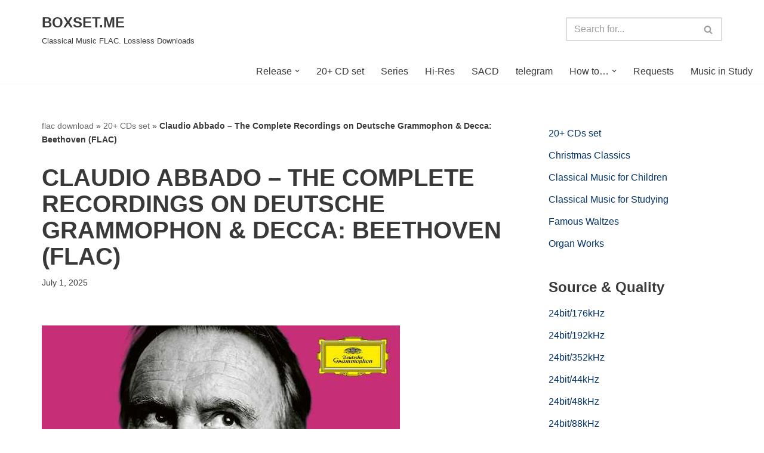

--- FILE ---
content_type: text/html; charset=UTF-8
request_url: https://boxset.me/claudio-abbado-the-complete-recordings-on-deutsche-grammophon-decca-beethoven-flac/
body_size: 30920
content:
<!DOCTYPE html><html lang="en-US"><head><meta charset="UTF-8"><meta name="viewport" content="width=device-width, initial-scale=1, minimum-scale=1"><link rel="profile" href="http://gmpg.org/xfn/11"><meta name='robots' content='index, follow, max-image-preview:large, max-snippet:-1, max-video-preview:-1' /><style>img:is([sizes="auto" i], [sizes^="auto," i]) { contain-intrinsic-size: 3000px 1500px }</style><title>Claudio Abbado - The Complete Recordings on Deutsche Grammophon &amp; Decca: Beethoven (FLAC) - BOXSET.ME</title><meta name="description" content="Composer: Ludwig van Beethoven Performer: Chor der Wiener Staatsoper, Maurizio Pollini, Alexander Lonquich, Ilya Gringolts, Mario Brunello, Martha" /><link rel="canonical" href="https://boxset.me/claudio-abbado-the-complete-recordings-on-deutsche-grammophon-decca-beethoven-flac/" /><meta property="og:locale" content="en_US" /><meta property="og:type" content="article" /><meta property="og:title" content="Claudio Abbado - The Complete Recordings on Deutsche Grammophon &amp; Decca: Beethoven (FLAC) - BOXSET.ME" /><meta property="og:description" content="Composer: Ludwig van Beethoven Performer: Chor der Wiener Staatsoper, Maurizio Pollini, Alexander Lonquich, Ilya Gringolts, Mario Brunello, Martha" /><meta property="og:url" content="https://boxset.me/claudio-abbado-the-complete-recordings-on-deutsche-grammophon-decca-beethoven-flac/" /><meta property="og:site_name" content="BOXSET.ME" /><meta property="article:published_time" content="2025-07-01T05:37:00+00:00" /><meta property="article:modified_time" content="2025-07-01T05:58:42+00:00" /><meta property="og:image" content="https://boxset.me/wp-content/uploads/2023/02/abbado-the-complete-recordings-on-dg-and-decca-beethoven.jpg" /><meta property="og:image:width" content="600" /><meta property="og:image:height" content="600" /><meta property="og:image:type" content="image/jpeg" /><meta name="author" content="whatever" /><meta name="twitter:card" content="summary_large_image" /> <script type="application/ld+json" class="yoast-schema-graph">{"@context":"https://schema.org","@graph":[{"@type":"Article","@id":"https://boxset.me/claudio-abbado-the-complete-recordings-on-deutsche-grammophon-decca-beethoven-flac/#article","isPartOf":{"@id":"https://boxset.me/claudio-abbado-the-complete-recordings-on-deutsche-grammophon-decca-beethoven-flac/"},"author":{"name":"whatever","@id":"https://boxset.me/#/schema/person/501727028ec58f05f97647e430513a25"},"headline":"Claudio Abbado &#8211; The Complete Recordings on Deutsche Grammophon &#038; Decca: Beethoven (FLAC)","datePublished":"2025-07-01T05:37:00+00:00","dateModified":"2025-07-01T05:58:42+00:00","mainEntityOfPage":{"@id":"https://boxset.me/claudio-abbado-the-complete-recordings-on-deutsche-grammophon-decca-beethoven-flac/"},"wordCount":1424,"commentCount":0,"publisher":{"@id":"https://boxset.me/#/schema/person/501727028ec58f05f97647e430513a25"},"image":{"@id":"https://boxset.me/claudio-abbado-the-complete-recordings-on-deutsche-grammophon-decca-beethoven-flac/#primaryimage"},"thumbnailUrl":"https://boxset.me/wp-content/uploads/2023/02/abbado-the-complete-recordings-on-dg-and-decca-beethoven.jpg","keywords":["2023","Abbado","Aler","Argerich","Arnold Schoenberg Chor","Beethoven","Berliner Philharmoniker","Brunello","Capasso","Chor der Wiener Staatsoper","Clemenz","Gringolts","Harnisch","Hutchinson","Kaufmann","Kissin","Lonquich","Lucerne Festival Orchestra","Mahler Chamber Orchestra","Mattei","Molsberger","Oshima","Pollini","RIAS-Kammerchor","Rundfunkchor Berlin","Simón Bolívar Youth Orchestra of Venezuela","Stemme","Strehl","Struckmann","Studer","Wiener Philharmoniker"],"articleSection":["20+ CDs set","Classical Downloads"],"inLanguage":"en-US","potentialAction":[{"@type":"CommentAction","name":"Comment","target":["https://boxset.me/claudio-abbado-the-complete-recordings-on-deutsche-grammophon-decca-beethoven-flac/#respond"]}]},{"@type":"WebPage","@id":"https://boxset.me/claudio-abbado-the-complete-recordings-on-deutsche-grammophon-decca-beethoven-flac/","url":"https://boxset.me/claudio-abbado-the-complete-recordings-on-deutsche-grammophon-decca-beethoven-flac/","name":"Claudio Abbado - The Complete Recordings on Deutsche Grammophon & Decca: Beethoven (FLAC) - BOXSET.ME","isPartOf":{"@id":"https://boxset.me/#website"},"primaryImageOfPage":{"@id":"https://boxset.me/claudio-abbado-the-complete-recordings-on-deutsche-grammophon-decca-beethoven-flac/#primaryimage"},"image":{"@id":"https://boxset.me/claudio-abbado-the-complete-recordings-on-deutsche-grammophon-decca-beethoven-flac/#primaryimage"},"thumbnailUrl":"https://boxset.me/wp-content/uploads/2023/02/abbado-the-complete-recordings-on-dg-and-decca-beethoven.jpg","datePublished":"2025-07-01T05:37:00+00:00","dateModified":"2025-07-01T05:58:42+00:00","description":"Composer: Ludwig van Beethoven Performer: Chor der Wiener Staatsoper, Maurizio Pollini, Alexander Lonquich, Ilya Gringolts, Mario Brunello, Martha","breadcrumb":{"@id":"https://boxset.me/claudio-abbado-the-complete-recordings-on-deutsche-grammophon-decca-beethoven-flac/#breadcrumb"},"inLanguage":"en-US","potentialAction":[{"@type":"ReadAction","target":["https://boxset.me/claudio-abbado-the-complete-recordings-on-deutsche-grammophon-decca-beethoven-flac/"]}]},{"@type":"ImageObject","inLanguage":"en-US","@id":"https://boxset.me/claudio-abbado-the-complete-recordings-on-deutsche-grammophon-decca-beethoven-flac/#primaryimage","url":"https://boxset.me/wp-content/uploads/2023/02/abbado-the-complete-recordings-on-dg-and-decca-beethoven.jpg","contentUrl":"https://boxset.me/wp-content/uploads/2023/02/abbado-the-complete-recordings-on-dg-and-decca-beethoven.jpg","width":600,"height":600,"caption":"Claudio Abbado - The Complete Recordings on Deutsche Grammophon & Decca: Beethoven (FLAC)"},{"@type":"BreadcrumbList","@id":"https://boxset.me/claudio-abbado-the-complete-recordings-on-deutsche-grammophon-decca-beethoven-flac/#breadcrumb","itemListElement":[{"@type":"ListItem","position":1,"name":"flac download","item":"https://boxset.me/"},{"@type":"ListItem","position":2,"name":"20+ CDs set","item":"https://boxset.me/category/20-cds/"},{"@type":"ListItem","position":3,"name":"Claudio Abbado &#8211; The Complete Recordings on Deutsche Grammophon &#038; Decca: Beethoven (FLAC)"}]},{"@type":"WebSite","@id":"https://boxset.me/#website","url":"https://boxset.me/","name":"BOXSET.ME","description":"Classical Music FLAC. Lossless Downloads","publisher":{"@id":"https://boxset.me/#/schema/person/501727028ec58f05f97647e430513a25"},"potentialAction":[{"@type":"SearchAction","target":{"@type":"EntryPoint","urlTemplate":"https://boxset.me/?s={search_term_string}"},"query-input":{"@type":"PropertyValueSpecification","valueRequired":true,"valueName":"search_term_string"}}],"inLanguage":"en-US"},{"@type":["Person","Organization"],"@id":"https://boxset.me/#/schema/person/501727028ec58f05f97647e430513a25","name":"whatever","logo":{"@id":"https://boxset.me/#/schema/person/image/"},"sameAs":["https://boxset.me"]}]}</script> <link rel='preconnect' href='//www.google-analytics.com' /><link rel="alternate" type="application/rss+xml" title="BOXSET.ME &raquo; Feed" href="https://boxset.me/feed/" /><link rel="alternate" type="application/rss+xml" title="BOXSET.ME &raquo; Comments Feed" href="https://boxset.me/comments/feed/" /><link rel="alternate" type="application/rss+xml" title="BOXSET.ME &raquo; Claudio Abbado &#8211; The Complete Recordings on Deutsche Grammophon &#038; Decca: Beethoven (FLAC) Comments Feed" href="https://boxset.me/claudio-abbado-the-complete-recordings-on-deutsche-grammophon-decca-beethoven-flac/feed/" /><style id="litespeed-ccss">ul{box-sizing:border-box}.entry-content{counter-reset:footnotes}:root{--wp--preset--font-size--normal:16px;--wp--preset--font-size--huge:42px}.screen-reader-text{border:0;clip:rect(1px,1px,1px,1px);clip-path:inset(50%);height:1px;margin:-1px;overflow:hidden;padding:0;position:absolute;width:1px;word-wrap:normal!important}:root{--wp--preset--aspect-ratio--square:1;--wp--preset--aspect-ratio--4-3:4/3;--wp--preset--aspect-ratio--3-4:3/4;--wp--preset--aspect-ratio--3-2:3/2;--wp--preset--aspect-ratio--2-3:2/3;--wp--preset--aspect-ratio--16-9:16/9;--wp--preset--aspect-ratio--9-16:9/16;--wp--preset--color--black:#000;--wp--preset--color--cyan-bluish-gray:#abb8c3;--wp--preset--color--white:#fff;--wp--preset--color--pale-pink:#f78da7;--wp--preset--color--vivid-red:#cf2e2e;--wp--preset--color--luminous-vivid-orange:#ff6900;--wp--preset--color--luminous-vivid-amber:#fcb900;--wp--preset--color--light-green-cyan:#7bdcb5;--wp--preset--color--vivid-green-cyan:#00d084;--wp--preset--color--pale-cyan-blue:#8ed1fc;--wp--preset--color--vivid-cyan-blue:#0693e3;--wp--preset--color--vivid-purple:#9b51e0;--wp--preset--color--neve-link-color:var(--nv-primary-accent);--wp--preset--color--neve-link-hover-color:var(--nv-secondary-accent);--wp--preset--color--nv-site-bg:var(--nv-site-bg);--wp--preset--color--nv-light-bg:var(--nv-light-bg);--wp--preset--color--nv-dark-bg:var(--nv-dark-bg);--wp--preset--color--neve-text-color:var(--nv-text-color);--wp--preset--color--nv-text-dark-bg:var(--nv-text-dark-bg);--wp--preset--color--nv-c-1:var(--nv-c-1);--wp--preset--color--nv-c-2:var(--nv-c-2);--wp--preset--gradient--vivid-cyan-blue-to-vivid-purple:linear-gradient(135deg,rgba(6,147,227,1) 0%,#9b51e0 100%);--wp--preset--gradient--light-green-cyan-to-vivid-green-cyan:linear-gradient(135deg,#7adcb4 0%,#00d082 100%);--wp--preset--gradient--luminous-vivid-amber-to-luminous-vivid-orange:linear-gradient(135deg,rgba(252,185,0,1) 0%,rgba(255,105,0,1) 100%);--wp--preset--gradient--luminous-vivid-orange-to-vivid-red:linear-gradient(135deg,rgba(255,105,0,1) 0%,#cf2e2e 100%);--wp--preset--gradient--very-light-gray-to-cyan-bluish-gray:linear-gradient(135deg,#eee 0%,#a9b8c3 100%);--wp--preset--gradient--cool-to-warm-spectrum:linear-gradient(135deg,#4aeadc 0%,#9778d1 20%,#cf2aba 40%,#ee2c82 60%,#fb6962 80%,#fef84c 100%);--wp--preset--gradient--blush-light-purple:linear-gradient(135deg,#ffceec 0%,#9896f0 100%);--wp--preset--gradient--blush-bordeaux:linear-gradient(135deg,#fecda5 0%,#fe2d2d 50%,#6b003e 100%);--wp--preset--gradient--luminous-dusk:linear-gradient(135deg,#ffcb70 0%,#c751c0 50%,#4158d0 100%);--wp--preset--gradient--pale-ocean:linear-gradient(135deg,#fff5cb 0%,#b6e3d4 50%,#33a7b5 100%);--wp--preset--gradient--electric-grass:linear-gradient(135deg,#caf880 0%,#71ce7e 100%);--wp--preset--gradient--midnight:linear-gradient(135deg,#020381 0%,#2874fc 100%);--wp--preset--font-size--small:13px;--wp--preset--font-size--medium:20px;--wp--preset--font-size--large:36px;--wp--preset--font-size--x-large:42px;--wp--preset--spacing--20:.44rem;--wp--preset--spacing--30:.67rem;--wp--preset--spacing--40:1rem;--wp--preset--spacing--50:1.5rem;--wp--preset--spacing--60:2.25rem;--wp--preset--spacing--70:3.38rem;--wp--preset--spacing--80:5.06rem;--wp--preset--shadow--natural:6px 6px 9px rgba(0,0,0,.2);--wp--preset--shadow--deep:12px 12px 50px rgba(0,0,0,.4);--wp--preset--shadow--sharp:6px 6px 0px rgba(0,0,0,.2);--wp--preset--shadow--outlined:6px 6px 0px -3px rgba(255,255,255,1),6px 6px rgba(0,0,0,1);--wp--preset--shadow--crisp:6px 6px 0px rgba(0,0,0,1)}button{box-sizing:border-box;border-color:currentColor;text-align:center;font-family:var(--bodyfontfamily),var(--nv-fallback-ff)}button{box-sizing:border-box;background:var(--primarybtnbg);color:var(--primarybtncolor);border-style:solid;border-color:currentColor;fill:currentColor;border-width:var(--primarybtnborderwidth,0);border-radius:var(--primarybtnborderradius,3px);padding:var(--primarybtnpadding,13px 15px);font-weight:var(--btnfontweight,700);font-size:var(--btnfs,var(--bodyfontsize));line-height:var(--btnlineheight,1.6);letter-spacing:var(--btnletterspacing,var(--bodyletterspacing));text-transform:var(--btntexttransform,none)}form input:read-write{border-style:solid;border-color:var(--formfieldbordercolor);border-width:var(--formfieldborderwidth);border-radius:var(--formfieldborderradius,3px);background:var(--formfieldbgcolor);color:var(--formfieldcolor);padding:var(--formfieldpadding);text-transform:var(--formfieldtexttransform);font-weight:var(--formfieldfontweight);font-family:var(--bodyfontfamily);font-size:var(--formfieldfontsize);letter-spacing:var(--formfieldletterspacing);line-height:var(--formfieldlineheight)}form label{font-weight:var(--formlabelfontweight,var(--bodyfontweight));text-transform:var(--formlabeltexttransform);letter-spacing:var(--formlabelletterspacing);line-height:var(--formlabellineheight);font-size:var(--formlabelfontsize,var(--bodyfontsize))}.nv-meta-list li{font-weight:var(--fontweight);text-transform:var(--texttransform);letter-spacing:var(--letterspacing);line-height:var(--lineheight);font-size:var(--fontsize)}.title.entry-title{font-size:var(--fontsize,var(--h1fontsize));font-weight:var(--fontweight,var(--h1fontweight));line-height:var(--lineheight,var(--h1lineheight));letter-spacing:var(--letterspacing,var(--h1letterspacing));text-transform:var(--texttransform,var(--h1texttransform))}body,figure,h1,html,li,p,ul{margin:0;padding:0}h1{font-size:100%;font-weight:400}ul{list-style:none}button,input{margin:0}html{box-sizing:border-box;-ms-overflow-style:scrollbar}*,:after,:before{box-sizing:border-box}img{height:auto;max-width:100%}.container{width:100%;padding-right:15px;padding-left:15px;margin:0 auto;max-width:var(--container)}.row{display:flex;flex-wrap:wrap;margin:0 -15px}.col{padding:0 15px;margin:0 auto;flex-grow:1;max-width:100%}html{font-size:100%}body{background-color:var(--nv-site-bg);color:var(--nv-text-color);font-size:var(--bodyfontsize);line-height:var(--bodylineheight);letter-spacing:var(--bodyletterspacing);font-family:var(--bodyfontfamily),var(--nv-fallback-ff);text-transform:var(--bodytexttransform);font-weight:var(--bodyfontweight);overflow-x:hidden;direction:ltr;-webkit-font-smoothing:antialiased;-moz-osx-font-smoothing:grayscale}h1{margin-bottom:30px;font-family:var(--headingsfontfamily),var(--nv-fallback-ff)}p{margin-bottom:30px}a{--linkdeco:none;color:var(--nv-primary-accent);text-decoration:var(--linkdeco)}.widget_text a:not([class]){--linkdeco:underline}h1{font-size:var(--h1fontsize);font-weight:var(--h1fontweight);line-height:var(--h1lineheight);letter-spacing:var(--h1letterspacing);text-transform:var(--h1texttransform)}ul{padding-left:var(--listpad,0)}ul{list-style:var(--liststyle,none)}.show-on-focus{position:absolute;width:1px;height:1px;clip:rect(1px,1px,1px,1px);top:32px;background:var(--nv-site-bg);padding:10px 15px}.screen-reader-text{position:absolute;left:-10000px;top:auto;width:1px;height:1px;overflow:hidden}.nv-icon{fill:currentColor}.nv-search{display:flex}.site-logo{align-items:center;display:flex}.site-logo p{font-size:var(--fs);font-weight:var(--h1fontweight);line-height:var(--bodylineheight);letter-spacing:var(--bodyletterspacing);text-transform:var(--texttransform,var(--bodytexttransform));margin:0}.site-logo small{display:block}.dd-title{flex-grow:var(--flexg);display:flex;align-items:center}.nav-ul{display:flex;flex-wrap:wrap;margin-right:calc(var(--spacing)/2*-1);margin-left:calc(var(--spacing)/2*-1)}.nav-ul>li{margin:0 calc(var(--spacing)/2)}.nav-ul li a{min-height:var(--height);color:var(--color);position:relative;width:100%;display:flex;align-items:center}.nav-ul .caret{line-height:0;justify-content:center;display:flex}.nav-ul .caret svg{width:.5em;height:.5em}.nav-ul li{display:block;position:relative}.nav-ul li>.wrap{display:flex;align-items:center}.nav-ul .sub-menu{background:var(--bgcolor,var(--overlaycolor));z-index:100;position:absolute;top:100%;box-shadow:rgba(149,157,165,.2) 0 8px 24px;visibility:hidden;opacity:0;right:0}.nav-ul .sub-menu li{min-width:150px;width:100%}.nav-ul .sub-menu li>.wrap{padding:10px 20px;white-space:nowrap;display:flex}.wrapper{display:flex;min-height:100vh;flex-direction:column;position:relative}body>.wrapper:not(.et-fb-iframe-ancestor){overflow:hidden}.neve-main{flex:1 auto}input[type=search]{display:inline-block;-webkit-appearance:none;-moz-appearance:none;appearance:none;outline:0;resize:vertical}button,input{line-height:inherit;box-sizing:border-box}::placeholder{color:inherit;opacity:.5}label{display:inline-block}.widget-search{width:100%;margin:0!important}.search-form{display:flex;max-width:100%;line-height:1;--primarybtnbg:var(--formfieldbgcolor);--primarybtnhoverbg:var(--formfieldbgcolor);--primarybtncolor:var(--formfieldbordercolor);--primarybtnhovercolor:var(--formfieldbordercolor)}.search-form svg{fill:var(--formfieldcolor);width:var(--formfieldfontsize);opacity:.5;height:auto}.search-form .search-submit{display:flex;justify-content:center;align-items:center;min-width:45px;z-index:1;--primarybtnborderwidth:var(--formfieldborderwidth);--primarybtnborderradius:var(--formfieldborderradius);--primarybtnpadding:var(--formfieldpadding);border-bottom-left-radius:0;border-top-left-radius:0;border-left:0;border-color:var(--formfieldbordercolor);position:relative;height:var(--height);overflow:hidden;white-space:nowrap}.search-form .search-submit:before{content:"";display:block;width:3px;height:100%;background-color:var(--formfieldbgcolor);left:-3px;top:0;bottom:0;position:absolute}.search-form .search-field{overflow:hidden;text-overflow:ellipsis;height:var(--height);border-right:0;flex-grow:1;border-top-right-radius:0;border-bottom-right-radius:0;width:calc(100% - 45px);max-width:100%}.nv-meta-list{margin-bottom:20px;font-size:.9em}.nv-meta-list li{display:inline-block}.nv-meta-list .posted-on:not(.nv-show-updated) .updated{display:none}.entry-title{word-wrap:break-word}article{word-break:break-word}.nv-single-post-wrap>div:first-child{margin-top:60px}.nv-single-post-wrap>div:not(:last-child){margin-bottom:var(--spacing,60px)}.entry-header{text-align:var(--textalign,center)}.entry-header .title{margin-bottom:10px}.nv-is-boxed a{color:var(--color,var(--nv-text-color))}.nv-content-wrap{--listpad:20px;--liststyle:disc;--img-m:24px}.wp-caption{max-width:100%}.nv-single-post-wrap{margin-bottom:60px}.nv-sidebar-wrap{padding:60px 15px;margin-bottom:20px;flex-grow:1}.widget{word-break:break-word;margin-bottom:40px}.widget:last-child{margin:0}.widget .widget-title{margin-bottom:10px;font-weight:700;font-size:var(--h4fontsize)}.widget ul{padding:0}.widget li{margin-top:10px}.nv-title-meta-wrap .neve-breadcrumbs-wrapper{margin-bottom:30px;display:block}.neve-breadcrumbs-wrapper{font-size:14px}.neve-breadcrumbs-wrapper a{color:#676767}.component-wrap,.item--inner,.nav-ul .wrap a .dd-title,.nav-ul a,.site-logo{justify-content:var(--justify,flex-start);text-align:var(--textalign,left)}@media (min-width:960px){.neve-main>.container .col{max-width:70%}.neve-main>.container>.row{flex-wrap:nowrap}.nv-sidebar-wrap{max-width:30%}.nv-sidebar-wrap.nv-right{padding-left:45px}}.site-footer .item--inner{width:100%}.site-footer p:last-child{margin-bottom:0}.footer--row .hfg-slot{display:flex;flex-direction:column}.footer--row .row{display:grid;align-items:var(--valign)}.footer--row .builder-item{width:100%}@media (max-width:960px){footer .footer--row-inner .row{grid-template-columns:1fr}}.site-header{position:relative}.site-header .header--row-inner{align-items:center;display:flex}#header-grid.global-styled:not(.neve-transparent-header):not(.has-sticky-rows--mobile):not(.has-sticky-rows--desktop){position:relative}#header-grid.global-styled:not(.neve-transparent-header){background:var(--bgcolor);background-image:var(--bgimage,var(--bgcolor,none));background-position:var(--bgposition,center);background-repeat:no-repeat;background-size:cover;background-attachment:var(--bgattachment)}#header-grid.global-styled:not(.neve-transparent-header):before{display:block;width:100%;top:0;bottom:0;position:absolute;content:"";background-color:var(--overlaycolor);opacity:var(--bgoverlayopacity)}#header-grid.global-styled:not(.neve-transparent-header) .header--row,#header-grid.global-styled:not(.neve-transparent-header) .header--row-inner{background:0 0}.builder-item{margin:4px 0;position:relative;min-height:1px;padding-right:15px;padding-left:15px}@media (min-width:960px){.builder-item{margin:8px 0}}.hfg-slot{display:flex;align-items:center}.hfg-slot.right{justify-content:flex-end}.hfg-slot.center{justify-content:center}.layout-fullwidth .container{max-width:100%!important}[class*=row-inner]{position:relative;background:var(--bgimage,var(--bgcolor,#fff));background-position:var(--bgposition,center);background-repeat:no-repeat;background-size:cover;background-attachment:var(--bgattachment)}[class*=row-inner]:before{display:block;width:100%;top:0;bottom:0;position:absolute;content:"";background-color:var(--overlaycolor);opacity:var(--bgoverlayopacity)}[class*=row-inner]:not(.footer--row-inner){border-bottom:var(--rowbwidth,0) solid var(--rowbcolor)}.footer--row-inner{border-top:var(--rowbwidth,0) solid var(--rowbcolor)}[data-row-id]{color:var(--color);background:var(--bgcolor)}[data-row-id] a{color:var(--color)}[data-row-id] .row{display:grid;grid-template-columns:auto auto;min-height:var(--height,auto)}.hfg_header.site-header{box-shadow:0 -1px 3px rgba(0,0,0,.1)}.hfg-grid{display:flex}@media (min-width:960px){.hide-on-desktop{display:none}}@media (max-width:959px){.hide-on-tablet{display:none}}@media (max-width:576px){.hide-on-mobile{display:none}}.component-wrap{display:flex;margin:4px 0}.builder-item .item--inner{color:var(--color);font-family:var(--fontfamily,var(--bodyfontfamily));font-size:var(--fontsize,var(--bodyfontsize));line-height:var(--lineheight,var(--bodylineheight));letter-spacing:var(--letterspacing,var(--bodyletterspacing));font-weight:var(--fontweight,var(--bodyfontweight));text-transform:var(--texttransform,var(--bodytexttransform));padding:var(--padding,0);margin:var(--margin,0);position:relative}.builder-item .item--inner.has_menu{position:unset}:root{--container:748px;--postwidth:100%;--primarybtnbg:var(--nv-primary-accent);--primarybtnhoverbg:var(--nv-primary-accent);--primarybtncolor:#fff;--secondarybtncolor:var(--nv-primary-accent);--primarybtnhovercolor:#fff;--secondarybtnhovercolor:var(--nv-primary-accent);--primarybtnborderradius:3px;--secondarybtnborderradius:3px;--secondarybtnborderwidth:3px;--btnpadding:13px 15px;--primarybtnpadding:13px 15px;--secondarybtnpadding:calc(13px - 3px) calc(15px - 3px);--bodyfontfamily:Arial,Helvetica,sans-serif;--bodyfontsize:15px;--bodylineheight:1.6;--bodyletterspacing:0px;--bodyfontweight:400;--h1fontsize:1.5em;--h1fontweight:600;--h1lineheight:1.2em;--h1letterspacing:0px;--h1texttransform:none;--h2fontsize:28px;--h2fontweight:700;--h2lineheight:1.3;--h2letterspacing:0px;--h2texttransform:none;--h3fontsize:24px;--h3fontweight:700;--h3lineheight:1.4;--h3letterspacing:0px;--h3texttransform:none;--h4fontsize:20px;--h4fontweight:700;--h4lineheight:1.6;--h4letterspacing:0px;--h4texttransform:none;--h5fontsize:16px;--h5fontweight:700;--h5lineheight:1.6;--h5letterspacing:0px;--h5texttransform:none;--h6fontsize:14px;--h6fontweight:700;--h6lineheight:1.6;--h6letterspacing:0px;--h6texttransform:none;--formfieldborderwidth:2px;--formfieldborderradius:3px;--formfieldbgcolor:var(--nv-site-bg);--formfieldbordercolor:#ddd;--formfieldcolor:var(--nv-text-color);--formfieldpadding:10px 12px}.nv-meta-list{--avatarsize:20px}.single .nv-meta-list{--avatarsize:20px}.single h1.entry-title{--texttransform:uppercase}.neve-main{--boxshadow:0 16px 38px -12px rgba(0,0,0,.56),0 4px 25px 0 rgba(0,0,0,.12),0 8px 10px -5px rgba(0,0,0,.2)}.entry-header{--textalign:left}.single:not(.single-product){--c-vspace:0 0 0 0}.global-styled{--bgcolor:var(--nv-site-bg)}.header-top{--rowbcolor:var(--nv-light-bg);--color:var(--nv-text-color)}.header-main{--rowbwidth:0px;--rowbcolor:var(--nv-light-bg);--color:var(--nv-text-color)}.builder-item--logo{--maxwidth:120px;--fs:24px;--padding:10px 0;--margin:0;--textalign:left;--justify:flex-start}.builder-item--primary-menu{--hovercolor:var(--nv-secondary-accent);--hovertextcolor:var(--nv-text-color);--activecolor:var(--nv-primary-accent);--spacing:20px;--height:25px;--padding:0;--margin:0;--fontsize:1em;--lineheight:1.6;--letterspacing:0px;--fontweight:500;--texttransform:none;--iconsize:1em}.builder-item--header_search{--height:40px;--formfieldborderwidth:2px;--formfieldborderradius:2px;--padding:0;--margin:0}.footer-top-inner .row{grid-template-columns:1fr 1fr 1fr;--valign:flex-start}.footer-top{--rowbcolor:var(--nv-light-bg);--color:var(--nv-text-color);--bgcolor:var(--nv-site-bg)}.footer-main-inner .row{grid-template-columns:1fr 1fr 1fr;--valign:flex-start}.footer-main{--rowbcolor:var(--nv-light-bg);--color:var(--nv-text-color);--bgcolor:var(--nv-site-bg)}.footer-bottom-inner .row{grid-template-columns:1fr 1fr 1fr;--valign:flex-start}.footer-bottom{--rowbcolor:var(--nv-light-bg);--color:var(--nv-text-dark-bg);--bgcolor:var(--nv-dark-bg)}.builder-item--footer-one-widgets{--padding:0;--margin:0;--textalign:right;--justify:flex-end}.builder-item--footer-two-widgets{--padding:0;--margin:0;--textalign:left;--justify:flex-start}@media (min-width:576px){:root{--container:992px;--postwidth:100%;--btnpadding:13px 15px;--primarybtnpadding:13px 15px;--secondarybtnpadding:calc(13px - 3px) calc(15px - 3px);--bodyfontsize:16px;--bodylineheight:1.6;--bodyletterspacing:0px;--h1fontsize:1.5em;--h1lineheight:1.2em;--h1letterspacing:0px;--h2fontsize:30px;--h2lineheight:1.2;--h2letterspacing:0px;--h3fontsize:26px;--h3lineheight:1.4;--h3letterspacing:0px;--h4fontsize:22px;--h4lineheight:1.5;--h4letterspacing:0px;--h5fontsize:18px;--h5lineheight:1.6;--h5letterspacing:0px;--h6fontsize:14px;--h6lineheight:1.6;--h6letterspacing:0px}.nv-meta-list{--avatarsize:20px}.single .nv-meta-list{--avatarsize:20px}.entry-header{--textalign:left}.single:not(.single-product){--c-vspace:0 0 0 0}.header-main{--rowbwidth:0px}.builder-item--logo{--maxwidth:120px;--fs:24px;--padding:10px 0;--margin:0;--textalign:left;--justify:flex-start}.builder-item--primary-menu{--spacing:20px;--height:25px;--padding:0;--margin:0;--fontsize:1em;--lineheight:1.6;--letterspacing:0px;--iconsize:1em}.builder-item--header_search{--height:40px;--formfieldborderwidth:2px;--formfieldborderradius:2px;--padding:0;--margin:0}.builder-item--footer-one-widgets{--padding:0;--margin:0;--textalign:right;--justify:flex-end}.builder-item--footer-two-widgets{--padding:0;--margin:0;--textalign:left;--justify:flex-start}}@media (min-width:960px){:root{--container:1170px;--postwidth:100%;--btnpadding:13px 15px;--primarybtnpadding:13px 15px;--secondarybtnpadding:calc(13px - 3px) calc(15px - 3px);--bodyfontsize:16px;--bodylineheight:1.7;--bodyletterspacing:0px;--h1fontsize:40px;--h1lineheight:1.1em;--h1letterspacing:0px;--h2fontsize:32px;--h2lineheight:1.2;--h2letterspacing:0px;--h3fontsize:28px;--h3lineheight:1.4;--h3letterspacing:0px;--h4fontsize:24px;--h4lineheight:1.5;--h4letterspacing:0px;--h5fontsize:20px;--h5lineheight:1.6;--h5letterspacing:0px;--h6fontsize:16px;--h6lineheight:1.6;--h6letterspacing:0px}.neve-main>.single-post-container .nv-single-post-wrap.col{max-width:70%}.neve-main>.single-post-container .nv-sidebar-wrap{max-width:30%}.nv-meta-list{--avatarsize:20px}.single .nv-meta-list{--avatarsize:20px}.entry-header{--textalign:left}.single:not(.single-product){--c-vspace:0 0 0 0}.header-main{--rowbwidth:0px}.builder-item--logo{--maxwidth:200px;--fs:24px;--padding:10px 0;--margin:0;--textalign:left;--justify:flex-start}.builder-item--primary-menu{--spacing:20px;--height:25px;--padding:0;--margin:0;--fontsize:1em;--lineheight:1.6;--letterspacing:0px;--iconsize:1em}.builder-item--header_search{--height:40px;--formfieldborderwidth:2px;--formfieldborderradius:2px;--padding:0;--margin:0}.builder-item--footer-one-widgets{--padding:0;--margin:0;--textalign:right;--justify:flex-end}.builder-item--footer-two-widgets{--padding:0;--margin:0;--textalign:left;--justify:flex-start}}:root{--nv-primary-accent:#01326a;--nv-secondary-accent:#0e509a;--nv-site-bg:#fff;--nv-light-bg:#ededed;--nv-dark-bg:#14171c;--nv-text-color:#393939;--nv-text-dark-bg:#fff;--nv-c-1:#77b978;--nv-c-2:#f37262;--nv-fallback-ff:Arial,Helvetica,sans-serif}.nav-ul li>.wrap{display:flex;align-items:center;position:relative;padding:0 4px}.nav-ul:not(.menu-mobile):not(.neve-mega-menu)>li>.wrap>a{padding-top:1px}</style><link rel="preload" data-asynced="1" data-optimized="2" as="style" onload="this.onload=null;this.rel='stylesheet'" href="https://boxset.me/wp-content/litespeed/css/14187258c5cd6b3145a2d1fc0b2799fe.css?ver=98caa" /><script src="[data-uri]" defer></script><link rel="preload" as="image" href="https://boxset.me/wp-content/uploads/2023/02/abbado-the-complete-recordings-on-dg-and-decca-beethoven.jpg"><style id='classic-theme-styles-inline-css'>/*! This file is auto-generated */
.wp-block-button__link{color:#fff;background-color:#32373c;border-radius:9999px;box-shadow:none;text-decoration:none;padding:calc(.667em + 2px) calc(1.333em + 2px);font-size:1.125em}.wp-block-file__button{background:#32373c;color:#fff;text-decoration:none}</style><style id='global-styles-inline-css'>:root{--wp--preset--aspect-ratio--square: 1;--wp--preset--aspect-ratio--4-3: 4/3;--wp--preset--aspect-ratio--3-4: 3/4;--wp--preset--aspect-ratio--3-2: 3/2;--wp--preset--aspect-ratio--2-3: 2/3;--wp--preset--aspect-ratio--16-9: 16/9;--wp--preset--aspect-ratio--9-16: 9/16;--wp--preset--color--black: #000000;--wp--preset--color--cyan-bluish-gray: #abb8c3;--wp--preset--color--white: #ffffff;--wp--preset--color--pale-pink: #f78da7;--wp--preset--color--vivid-red: #cf2e2e;--wp--preset--color--luminous-vivid-orange: #ff6900;--wp--preset--color--luminous-vivid-amber: #fcb900;--wp--preset--color--light-green-cyan: #7bdcb5;--wp--preset--color--vivid-green-cyan: #00d084;--wp--preset--color--pale-cyan-blue: #8ed1fc;--wp--preset--color--vivid-cyan-blue: #0693e3;--wp--preset--color--vivid-purple: #9b51e0;--wp--preset--color--neve-link-color: var(--nv-primary-accent);--wp--preset--color--neve-link-hover-color: var(--nv-secondary-accent);--wp--preset--color--nv-site-bg: var(--nv-site-bg);--wp--preset--color--nv-light-bg: var(--nv-light-bg);--wp--preset--color--nv-dark-bg: var(--nv-dark-bg);--wp--preset--color--neve-text-color: var(--nv-text-color);--wp--preset--color--nv-text-dark-bg: var(--nv-text-dark-bg);--wp--preset--color--nv-c-1: var(--nv-c-1);--wp--preset--color--nv-c-2: var(--nv-c-2);--wp--preset--gradient--vivid-cyan-blue-to-vivid-purple: linear-gradient(135deg,rgba(6,147,227,1) 0%,rgb(155,81,224) 100%);--wp--preset--gradient--light-green-cyan-to-vivid-green-cyan: linear-gradient(135deg,rgb(122,220,180) 0%,rgb(0,208,130) 100%);--wp--preset--gradient--luminous-vivid-amber-to-luminous-vivid-orange: linear-gradient(135deg,rgba(252,185,0,1) 0%,rgba(255,105,0,1) 100%);--wp--preset--gradient--luminous-vivid-orange-to-vivid-red: linear-gradient(135deg,rgba(255,105,0,1) 0%,rgb(207,46,46) 100%);--wp--preset--gradient--very-light-gray-to-cyan-bluish-gray: linear-gradient(135deg,rgb(238,238,238) 0%,rgb(169,184,195) 100%);--wp--preset--gradient--cool-to-warm-spectrum: linear-gradient(135deg,rgb(74,234,220) 0%,rgb(151,120,209) 20%,rgb(207,42,186) 40%,rgb(238,44,130) 60%,rgb(251,105,98) 80%,rgb(254,248,76) 100%);--wp--preset--gradient--blush-light-purple: linear-gradient(135deg,rgb(255,206,236) 0%,rgb(152,150,240) 100%);--wp--preset--gradient--blush-bordeaux: linear-gradient(135deg,rgb(254,205,165) 0%,rgb(254,45,45) 50%,rgb(107,0,62) 100%);--wp--preset--gradient--luminous-dusk: linear-gradient(135deg,rgb(255,203,112) 0%,rgb(199,81,192) 50%,rgb(65,88,208) 100%);--wp--preset--gradient--pale-ocean: linear-gradient(135deg,rgb(255,245,203) 0%,rgb(182,227,212) 50%,rgb(51,167,181) 100%);--wp--preset--gradient--electric-grass: linear-gradient(135deg,rgb(202,248,128) 0%,rgb(113,206,126) 100%);--wp--preset--gradient--midnight: linear-gradient(135deg,rgb(2,3,129) 0%,rgb(40,116,252) 100%);--wp--preset--font-size--small: 13px;--wp--preset--font-size--medium: 20px;--wp--preset--font-size--large: 36px;--wp--preset--font-size--x-large: 42px;--wp--preset--spacing--20: 0.44rem;--wp--preset--spacing--30: 0.67rem;--wp--preset--spacing--40: 1rem;--wp--preset--spacing--50: 1.5rem;--wp--preset--spacing--60: 2.25rem;--wp--preset--spacing--70: 3.38rem;--wp--preset--spacing--80: 5.06rem;--wp--preset--shadow--natural: 6px 6px 9px rgba(0, 0, 0, 0.2);--wp--preset--shadow--deep: 12px 12px 50px rgba(0, 0, 0, 0.4);--wp--preset--shadow--sharp: 6px 6px 0px rgba(0, 0, 0, 0.2);--wp--preset--shadow--outlined: 6px 6px 0px -3px rgba(255, 255, 255, 1), 6px 6px rgba(0, 0, 0, 1);--wp--preset--shadow--crisp: 6px 6px 0px rgba(0, 0, 0, 1);}:where(.is-layout-flex){gap: 0.5em;}:where(.is-layout-grid){gap: 0.5em;}body .is-layout-flex{display: flex;}.is-layout-flex{flex-wrap: wrap;align-items: center;}.is-layout-flex > :is(*, div){margin: 0;}body .is-layout-grid{display: grid;}.is-layout-grid > :is(*, div){margin: 0;}:where(.wp-block-columns.is-layout-flex){gap: 2em;}:where(.wp-block-columns.is-layout-grid){gap: 2em;}:where(.wp-block-post-template.is-layout-flex){gap: 1.25em;}:where(.wp-block-post-template.is-layout-grid){gap: 1.25em;}.has-black-color{color: var(--wp--preset--color--black) !important;}.has-cyan-bluish-gray-color{color: var(--wp--preset--color--cyan-bluish-gray) !important;}.has-white-color{color: var(--wp--preset--color--white) !important;}.has-pale-pink-color{color: var(--wp--preset--color--pale-pink) !important;}.has-vivid-red-color{color: var(--wp--preset--color--vivid-red) !important;}.has-luminous-vivid-orange-color{color: var(--wp--preset--color--luminous-vivid-orange) !important;}.has-luminous-vivid-amber-color{color: var(--wp--preset--color--luminous-vivid-amber) !important;}.has-light-green-cyan-color{color: var(--wp--preset--color--light-green-cyan) !important;}.has-vivid-green-cyan-color{color: var(--wp--preset--color--vivid-green-cyan) !important;}.has-pale-cyan-blue-color{color: var(--wp--preset--color--pale-cyan-blue) !important;}.has-vivid-cyan-blue-color{color: var(--wp--preset--color--vivid-cyan-blue) !important;}.has-vivid-purple-color{color: var(--wp--preset--color--vivid-purple) !important;}.has-neve-link-color-color{color: var(--wp--preset--color--neve-link-color) !important;}.has-neve-link-hover-color-color{color: var(--wp--preset--color--neve-link-hover-color) !important;}.has-nv-site-bg-color{color: var(--wp--preset--color--nv-site-bg) !important;}.has-nv-light-bg-color{color: var(--wp--preset--color--nv-light-bg) !important;}.has-nv-dark-bg-color{color: var(--wp--preset--color--nv-dark-bg) !important;}.has-neve-text-color-color{color: var(--wp--preset--color--neve-text-color) !important;}.has-nv-text-dark-bg-color{color: var(--wp--preset--color--nv-text-dark-bg) !important;}.has-nv-c-1-color{color: var(--wp--preset--color--nv-c-1) !important;}.has-nv-c-2-color{color: var(--wp--preset--color--nv-c-2) !important;}.has-black-background-color{background-color: var(--wp--preset--color--black) !important;}.has-cyan-bluish-gray-background-color{background-color: var(--wp--preset--color--cyan-bluish-gray) !important;}.has-white-background-color{background-color: var(--wp--preset--color--white) !important;}.has-pale-pink-background-color{background-color: var(--wp--preset--color--pale-pink) !important;}.has-vivid-red-background-color{background-color: var(--wp--preset--color--vivid-red) !important;}.has-luminous-vivid-orange-background-color{background-color: var(--wp--preset--color--luminous-vivid-orange) !important;}.has-luminous-vivid-amber-background-color{background-color: var(--wp--preset--color--luminous-vivid-amber) !important;}.has-light-green-cyan-background-color{background-color: var(--wp--preset--color--light-green-cyan) !important;}.has-vivid-green-cyan-background-color{background-color: var(--wp--preset--color--vivid-green-cyan) !important;}.has-pale-cyan-blue-background-color{background-color: var(--wp--preset--color--pale-cyan-blue) !important;}.has-vivid-cyan-blue-background-color{background-color: var(--wp--preset--color--vivid-cyan-blue) !important;}.has-vivid-purple-background-color{background-color: var(--wp--preset--color--vivid-purple) !important;}.has-neve-link-color-background-color{background-color: var(--wp--preset--color--neve-link-color) !important;}.has-neve-link-hover-color-background-color{background-color: var(--wp--preset--color--neve-link-hover-color) !important;}.has-nv-site-bg-background-color{background-color: var(--wp--preset--color--nv-site-bg) !important;}.has-nv-light-bg-background-color{background-color: var(--wp--preset--color--nv-light-bg) !important;}.has-nv-dark-bg-background-color{background-color: var(--wp--preset--color--nv-dark-bg) !important;}.has-neve-text-color-background-color{background-color: var(--wp--preset--color--neve-text-color) !important;}.has-nv-text-dark-bg-background-color{background-color: var(--wp--preset--color--nv-text-dark-bg) !important;}.has-nv-c-1-background-color{background-color: var(--wp--preset--color--nv-c-1) !important;}.has-nv-c-2-background-color{background-color: var(--wp--preset--color--nv-c-2) !important;}.has-black-border-color{border-color: var(--wp--preset--color--black) !important;}.has-cyan-bluish-gray-border-color{border-color: var(--wp--preset--color--cyan-bluish-gray) !important;}.has-white-border-color{border-color: var(--wp--preset--color--white) !important;}.has-pale-pink-border-color{border-color: var(--wp--preset--color--pale-pink) !important;}.has-vivid-red-border-color{border-color: var(--wp--preset--color--vivid-red) !important;}.has-luminous-vivid-orange-border-color{border-color: var(--wp--preset--color--luminous-vivid-orange) !important;}.has-luminous-vivid-amber-border-color{border-color: var(--wp--preset--color--luminous-vivid-amber) !important;}.has-light-green-cyan-border-color{border-color: var(--wp--preset--color--light-green-cyan) !important;}.has-vivid-green-cyan-border-color{border-color: var(--wp--preset--color--vivid-green-cyan) !important;}.has-pale-cyan-blue-border-color{border-color: var(--wp--preset--color--pale-cyan-blue) !important;}.has-vivid-cyan-blue-border-color{border-color: var(--wp--preset--color--vivid-cyan-blue) !important;}.has-vivid-purple-border-color{border-color: var(--wp--preset--color--vivid-purple) !important;}.has-neve-link-color-border-color{border-color: var(--wp--preset--color--neve-link-color) !important;}.has-neve-link-hover-color-border-color{border-color: var(--wp--preset--color--neve-link-hover-color) !important;}.has-nv-site-bg-border-color{border-color: var(--wp--preset--color--nv-site-bg) !important;}.has-nv-light-bg-border-color{border-color: var(--wp--preset--color--nv-light-bg) !important;}.has-nv-dark-bg-border-color{border-color: var(--wp--preset--color--nv-dark-bg) !important;}.has-neve-text-color-border-color{border-color: var(--wp--preset--color--neve-text-color) !important;}.has-nv-text-dark-bg-border-color{border-color: var(--wp--preset--color--nv-text-dark-bg) !important;}.has-nv-c-1-border-color{border-color: var(--wp--preset--color--nv-c-1) !important;}.has-nv-c-2-border-color{border-color: var(--wp--preset--color--nv-c-2) !important;}.has-vivid-cyan-blue-to-vivid-purple-gradient-background{background: var(--wp--preset--gradient--vivid-cyan-blue-to-vivid-purple) !important;}.has-light-green-cyan-to-vivid-green-cyan-gradient-background{background: var(--wp--preset--gradient--light-green-cyan-to-vivid-green-cyan) !important;}.has-luminous-vivid-amber-to-luminous-vivid-orange-gradient-background{background: var(--wp--preset--gradient--luminous-vivid-amber-to-luminous-vivid-orange) !important;}.has-luminous-vivid-orange-to-vivid-red-gradient-background{background: var(--wp--preset--gradient--luminous-vivid-orange-to-vivid-red) !important;}.has-very-light-gray-to-cyan-bluish-gray-gradient-background{background: var(--wp--preset--gradient--very-light-gray-to-cyan-bluish-gray) !important;}.has-cool-to-warm-spectrum-gradient-background{background: var(--wp--preset--gradient--cool-to-warm-spectrum) !important;}.has-blush-light-purple-gradient-background{background: var(--wp--preset--gradient--blush-light-purple) !important;}.has-blush-bordeaux-gradient-background{background: var(--wp--preset--gradient--blush-bordeaux) !important;}.has-luminous-dusk-gradient-background{background: var(--wp--preset--gradient--luminous-dusk) !important;}.has-pale-ocean-gradient-background{background: var(--wp--preset--gradient--pale-ocean) !important;}.has-electric-grass-gradient-background{background: var(--wp--preset--gradient--electric-grass) !important;}.has-midnight-gradient-background{background: var(--wp--preset--gradient--midnight) !important;}.has-small-font-size{font-size: var(--wp--preset--font-size--small) !important;}.has-medium-font-size{font-size: var(--wp--preset--font-size--medium) !important;}.has-large-font-size{font-size: var(--wp--preset--font-size--large) !important;}.has-x-large-font-size{font-size: var(--wp--preset--font-size--x-large) !important;}
:where(.wp-block-post-template.is-layout-flex){gap: 1.25em;}:where(.wp-block-post-template.is-layout-grid){gap: 1.25em;}
:where(.wp-block-columns.is-layout-flex){gap: 2em;}:where(.wp-block-columns.is-layout-grid){gap: 2em;}
:root :where(.wp-block-pullquote){font-size: 1.5em;line-height: 1.6;}</style><style id='admin-bar-inline-css'>/* Hide CanvasJS credits for P404 charts specifically */
    #p404RedirectChart .canvasjs-chart-credit {
        display: none !important;
    }
    
    #p404RedirectChart canvas {
        border-radius: 6px;
    }

    .p404-redirect-adminbar-weekly-title {
        font-weight: bold;
        font-size: 14px;
        color: #fff;
        margin-bottom: 6px;
    }

    #wpadminbar #wp-admin-bar-p404_free_top_button .ab-icon:before {
        content: "\f103";
        color: #dc3545;
        top: 3px;
    }
    
    #wp-admin-bar-p404_free_top_button .ab-item {
        min-width: 80px !important;
        padding: 0px !important;
    }
    
    /* Ensure proper positioning and z-index for P404 dropdown */
    .p404-redirect-adminbar-dropdown-wrap { 
        min-width: 0; 
        padding: 0;
        position: static !important;
    }
    
    #wpadminbar #wp-admin-bar-p404_free_top_button_dropdown {
        position: static !important;
    }
    
    #wpadminbar #wp-admin-bar-p404_free_top_button_dropdown .ab-item {
        padding: 0 !important;
        margin: 0 !important;
    }
    
    .p404-redirect-dropdown-container {
        min-width: 340px;
        padding: 18px 18px 12px 18px;
        background: #23282d !important;
        color: #fff;
        border-radius: 12px;
        box-shadow: 0 8px 32px rgba(0,0,0,0.25);
        margin-top: 10px;
        position: relative !important;
        z-index: 999999 !important;
        display: block !important;
        border: 1px solid #444;
    }
    
    /* Ensure P404 dropdown appears on hover */
    #wpadminbar #wp-admin-bar-p404_free_top_button .p404-redirect-dropdown-container { 
        display: none !important;
    }
    
    #wpadminbar #wp-admin-bar-p404_free_top_button:hover .p404-redirect-dropdown-container { 
        display: block !important;
    }
    
    #wpadminbar #wp-admin-bar-p404_free_top_button:hover #wp-admin-bar-p404_free_top_button_dropdown .p404-redirect-dropdown-container {
        display: block !important;
    }
    
    .p404-redirect-card {
        background: #2c3338;
        border-radius: 8px;
        padding: 18px 18px 12px 18px;
        box-shadow: 0 2px 8px rgba(0,0,0,0.07);
        display: flex;
        flex-direction: column;
        align-items: flex-start;
        border: 1px solid #444;
    }
    
    .p404-redirect-btn {
        display: inline-block;
        background: #dc3545;
        color: #fff !important;
        font-weight: bold;
        padding: 5px 22px;
        border-radius: 8px;
        text-decoration: none;
        font-size: 17px;
        transition: background 0.2s, box-shadow 0.2s;
        margin-top: 8px;
        box-shadow: 0 2px 8px rgba(220,53,69,0.15);
        text-align: center;
        line-height: 1.6;
    }
    
    .p404-redirect-btn:hover {
        background: #c82333;
        color: #fff !important;
        box-shadow: 0 4px 16px rgba(220,53,69,0.25);
    }
    
    /* Prevent conflicts with other admin bar dropdowns */
    #wpadminbar .ab-top-menu > li:hover > .ab-item,
    #wpadminbar .ab-top-menu > li.hover > .ab-item {
        z-index: auto;
    }
    
    #wpadminbar #wp-admin-bar-p404_free_top_button:hover > .ab-item {
        z-index: 999998 !important;
    }</style><style id='neve-style-inline-css'>.nv-meta-list li.meta:not(:last-child):after { content:"/" }.nv-meta-list .no-mobile{
			display:none;
		}.nv-meta-list li.last::after{
			content: ""!important;
		}@media (min-width: 769px) {
			.nv-meta-list .no-mobile {
				display: inline-block;
			}
			.nv-meta-list li.last:not(:last-child)::after {
		 		content: "/" !important;
			}
		}
 :root{ --container: 748px;--postwidth:100%; --primarybtnbg: var(--nv-primary-accent); --primarybtnhoverbg: var(--nv-primary-accent); --primarybtncolor: #ffffff; --secondarybtncolor: var(--nv-primary-accent); --primarybtnhovercolor: #ffffff; --secondarybtnhovercolor: var(--nv-primary-accent);--primarybtnborderradius:3px;--secondarybtnborderradius:3px;--secondarybtnborderwidth:3px;--btnpadding:13px 15px;--primarybtnpadding:13px 15px;--secondarybtnpadding:calc(13px - 3px) calc(15px - 3px); --bodyfontfamily: Arial,Helvetica,sans-serif; --bodyfontsize: 15px; --bodylineheight: 1.6; --bodyletterspacing: 0px; --bodyfontweight: 400; --h1fontsize: 1.5em; --h1fontweight: 600; --h1lineheight: 1.2em; --h1letterspacing: 0px; --h1texttransform: none; --h2fontsize: 28px; --h2fontweight: 700; --h2lineheight: 1.3; --h2letterspacing: 0px; --h2texttransform: none; --h3fontsize: 24px; --h3fontweight: 700; --h3lineheight: 1.4; --h3letterspacing: 0px; --h3texttransform: none; --h4fontsize: 20px; --h4fontweight: 700; --h4lineheight: 1.6; --h4letterspacing: 0px; --h4texttransform: none; --h5fontsize: 16px; --h5fontweight: 700; --h5lineheight: 1.6; --h5letterspacing: 0px; --h5texttransform: none; --h6fontsize: 14px; --h6fontweight: 700; --h6lineheight: 1.6; --h6letterspacing: 0px; --h6texttransform: none;--formfieldborderwidth:2px;--formfieldborderradius:3px; --formfieldbgcolor: var(--nv-site-bg); --formfieldbordercolor: #dddddd; --formfieldcolor: var(--nv-text-color);--formfieldpadding:10px 12px; } .nv-index-posts{ --borderradius:0px; } .has-neve-button-color-color{ color: var(--nv-primary-accent)!important; } .has-neve-button-color-background-color{ background-color: var(--nv-primary-accent)!important; } .single-post-container .alignfull > [class*="__inner-container"], .single-post-container .alignwide > [class*="__inner-container"]{ max-width:718px } .nv-meta-list{ --avatarsize: 20px; } .single .nv-meta-list{ --avatarsize: 20px; } .blog .blog-entry-title, .archive .blog-entry-title{ --texttransform: uppercase; } .single h1.entry-title{ --texttransform: uppercase; } .neve-main{ --boxshadow:0 16px 38px -12px rgba(0,0,0,0.56), 0 4px 25px 0 rgba(0,0,0,0.12), 0 8px 10px -5px rgba(0,0,0,0.2); } .nv-post-cover{ --height: 250px;--padding:40px 15px;--justify: flex-start; --textalign: left; --valign: center; } .nv-post-cover .nv-title-meta-wrap, .nv-page-title-wrap, .entry-header{ --textalign: left; } .nv-is-boxed.nv-title-meta-wrap{ --padding:40px 15px; --bgcolor: var(--nv-dark-bg); } .nv-overlay{ --opacity: 50; --blendmode: normal; } .nv-is-boxed.nv-comments-wrap{ --padding:20px; } .nv-is-boxed.comment-respond{ --padding:20px; } .single:not(.single-product), .page{ --c-vspace:0 0 0 0;; } .global-styled{ --bgcolor: var(--nv-site-bg); } .header-top{ --rowbcolor: var(--nv-light-bg); --color: var(--nv-text-color); } .header-main{ --rowbwidth:0px; --rowbcolor: var(--nv-light-bg); --color: var(--nv-text-color); } .header-bottom{ --rowbcolor: var(--nv-light-bg); --color: var(--nv-text-color); } .builder-item--logo{ --maxwidth: 120px; --fs: 24px;--padding:10px 0;--margin:0; --textalign: left;--justify: flex-start; } .builder-item--primary-menu{ --hovercolor: var(--nv-secondary-accent); --hovertextcolor: var(--nv-text-color); --activecolor: var(--nv-primary-accent); --spacing: 20px; --height: 25px;--padding:0;--margin:0; --fontsize: 1em; --lineheight: 1.6; --letterspacing: 0px; --fontweight: 500; --texttransform: none; --iconsize: 1em; } .hfg-is-group.has-primary-menu .inherit-ff{ --inheritedfw: 500; } .builder-item--header_search{ --height: 40px;--formfieldborderwidth:2px;--formfieldborderradius:2px;--padding:0;--margin:0; } .footer-top-inner .row{ grid-template-columns:1fr 1fr 1fr; --valign: flex-start; } .footer-top{ --rowbcolor: var(--nv-light-bg); --color: var(--nv-text-color); --bgcolor: var(--nv-site-bg); } .footer-main-inner .row{ grid-template-columns:1fr 1fr 1fr; --valign: flex-start; } .footer-main{ --rowbcolor: var(--nv-light-bg); --color: var(--nv-text-color); --bgcolor: var(--nv-site-bg); } .footer-bottom-inner .row{ grid-template-columns:1fr 1fr 1fr; --valign: flex-start; } .footer-bottom{ --rowbcolor: var(--nv-light-bg); --color: var(--nv-text-dark-bg); --bgcolor: var(--nv-dark-bg); } .builder-item--footer-one-widgets{ --padding:0;--margin:0; --textalign: right;--justify: flex-end; } .builder-item--footer-two-widgets{ --padding:0;--margin:0; --textalign: left;--justify: flex-start; } @media(min-width: 576px){ :root{ --container: 992px;--postwidth:100%;--btnpadding:13px 15px;--primarybtnpadding:13px 15px;--secondarybtnpadding:calc(13px - 3px) calc(15px - 3px); --bodyfontsize: 16px; --bodylineheight: 1.6; --bodyletterspacing: 0px; --h1fontsize: 1.5em; --h1lineheight: 1.2em; --h1letterspacing: 0px; --h2fontsize: 30px; --h2lineheight: 1.2; --h2letterspacing: 0px; --h3fontsize: 26px; --h3lineheight: 1.4; --h3letterspacing: 0px; --h4fontsize: 22px; --h4lineheight: 1.5; --h4letterspacing: 0px; --h5fontsize: 18px; --h5lineheight: 1.6; --h5letterspacing: 0px; --h6fontsize: 14px; --h6lineheight: 1.6; --h6letterspacing: 0px; } .single-post-container .alignfull > [class*="__inner-container"], .single-post-container .alignwide > [class*="__inner-container"]{ max-width:962px } .nv-meta-list{ --avatarsize: 20px; } .single .nv-meta-list{ --avatarsize: 20px; } .nv-post-cover{ --height: 320px;--padding:60px 30px;--justify: flex-start; --textalign: left; --valign: center; } .nv-post-cover .nv-title-meta-wrap, .nv-page-title-wrap, .entry-header{ --textalign: left; } .nv-is-boxed.nv-title-meta-wrap{ --padding:60px 30px; } .nv-is-boxed.nv-comments-wrap{ --padding:30px; } .nv-is-boxed.comment-respond{ --padding:30px; } .single:not(.single-product), .page{ --c-vspace:0 0 0 0;; } .header-main{ --rowbwidth:0px; } .builder-item--logo{ --maxwidth: 120px; --fs: 24px;--padding:10px 0;--margin:0; --textalign: left;--justify: flex-start; } .builder-item--primary-menu{ --spacing: 20px; --height: 25px;--padding:0;--margin:0; --fontsize: 1em; --lineheight: 1.6; --letterspacing: 0px; --iconsize: 1em; } .builder-item--header_search{ --height: 40px;--formfieldborderwidth:2px;--formfieldborderradius:2px;--padding:0;--margin:0; } .builder-item--footer-one-widgets{ --padding:0;--margin:0; --textalign: right;--justify: flex-end; } .builder-item--footer-two-widgets{ --padding:0;--margin:0; --textalign: left;--justify: flex-start; } }@media(min-width: 960px){ :root{ --container: 1170px;--postwidth:100%;--btnpadding:13px 15px;--primarybtnpadding:13px 15px;--secondarybtnpadding:calc(13px - 3px) calc(15px - 3px); --bodyfontsize: 16px; --bodylineheight: 1.7; --bodyletterspacing: 0px; --h1fontsize: 40px; --h1lineheight: 1.1em; --h1letterspacing: 0px; --h2fontsize: 32px; --h2lineheight: 1.2; --h2letterspacing: 0px; --h3fontsize: 28px; --h3lineheight: 1.4; --h3letterspacing: 0px; --h4fontsize: 24px; --h4lineheight: 1.5; --h4letterspacing: 0px; --h5fontsize: 20px; --h5lineheight: 1.6; --h5letterspacing: 0px; --h6fontsize: 16px; --h6lineheight: 1.6; --h6letterspacing: 0px; } body:not(.single):not(.archive):not(.blog):not(.search):not(.error404) .neve-main > .container .col, body.post-type-archive-course .neve-main > .container .col, body.post-type-archive-llms_membership .neve-main > .container .col{ max-width: 100%; } body:not(.single):not(.archive):not(.blog):not(.search):not(.error404) .nv-sidebar-wrap, body.post-type-archive-course .nv-sidebar-wrap, body.post-type-archive-llms_membership .nv-sidebar-wrap{ max-width: 0%; } .neve-main > .archive-container .nv-index-posts.col{ max-width: 100%; } .neve-main > .archive-container .nv-sidebar-wrap{ max-width: 0%; } .neve-main > .single-post-container .nv-single-post-wrap.col{ max-width: 70%; } .single-post-container .alignfull > [class*="__inner-container"], .single-post-container .alignwide > [class*="__inner-container"]{ max-width:789px } .container-fluid.single-post-container .alignfull > [class*="__inner-container"], .container-fluid.single-post-container .alignwide > [class*="__inner-container"]{ max-width:calc(70% + 15px) } .neve-main > .single-post-container .nv-sidebar-wrap{ max-width: 30%; } .nv-meta-list{ --avatarsize: 20px; } .single .nv-meta-list{ --avatarsize: 20px; } .nv-post-cover{ --height: 400px;--padding:60px 40px;--justify: flex-start; --textalign: left; --valign: center; } .nv-post-cover .nv-title-meta-wrap, .nv-page-title-wrap, .entry-header{ --textalign: left; } .nv-is-boxed.nv-title-meta-wrap{ --padding:60px 40px; } .nv-is-boxed.nv-comments-wrap{ --padding:40px; } .nv-is-boxed.comment-respond{ --padding:40px; } .single:not(.single-product), .page{ --c-vspace:0 0 0 0;; } .header-main{ --rowbwidth:0px; } .builder-item--logo{ --maxwidth: 200px; --fs: 24px;--padding:10px 0;--margin:0; --textalign: left;--justify: flex-start; } .builder-item--primary-menu{ --spacing: 20px; --height: 25px;--padding:0;--margin:0; --fontsize: 1em; --lineheight: 1.6; --letterspacing: 0px; --iconsize: 1em; } .builder-item--header_search{ --height: 40px;--formfieldborderwidth:2px;--formfieldborderradius:2px;--padding:0;--margin:0; } .builder-item--footer-one-widgets{ --padding:0;--margin:0; --textalign: right;--justify: flex-end; } .builder-item--footer-two-widgets{ --padding:0;--margin:0; --textalign: left;--justify: flex-start; } }:root{--nv-primary-accent:#01326a;--nv-secondary-accent:#0e509a;--nv-site-bg:#ffffff;--nv-light-bg:#ededed;--nv-dark-bg:#14171c;--nv-text-color:#393939;--nv-text-dark-bg:#ffffff;--nv-c-1:#77b978;--nv-c-2:#f37262;--nv-fallback-ff:Arial, Helvetica, sans-serif;}</style><style id='yarpp-thumbnails-inline-css'>.yarpp-thumbnails-horizontal .yarpp-thumbnail {width: 160px;height: 200px;margin: 5px;margin-left: 0px;}.yarpp-thumbnail > img, .yarpp-thumbnail-default {width: 150px;height: 150px;margin: 5px;}.yarpp-thumbnails-horizontal .yarpp-thumbnail-title {margin: 7px;margin-top: 0px;width: 150px;}.yarpp-thumbnail-default > img {min-height: 150px;min-width: 150px;}</style> <script data-optimized="1" src="https://boxset.me/wp-content/litespeed/js/c16c7eb391ff458ed93733a8059b891a.js?ver=b891a" id="jquery-core-js" defer data-deferred="1"></script> <script data-optimized="1" src="https://boxset.me/wp-content/litespeed/js/241ef109189c3b9ff1edea40c0979387.js?ver=79387" id="jquery-migrate-js" defer data-deferred="1"></script> <link rel="https://api.w.org/" href="https://boxset.me/wp-json/" /><link rel="alternate" title="JSON" type="application/json" href="https://boxset.me/wp-json/wp/v2/posts/117433" /><link rel="EditURI" type="application/rsd+xml" title="RSD" href="https://boxset.me/xmlrpc.php?rsd" /><meta name="generator" content="WordPress 6.8.3" /><link rel='shortlink' href='https://boxset.me/?p=117433' /><link rel="alternate" title="oEmbed (JSON)" type="application/json+oembed" href="https://boxset.me/wp-json/oembed/1.0/embed?url=https%3A%2F%2Fboxset.me%2Fclaudio-abbado-the-complete-recordings-on-deutsche-grammophon-decca-beethoven-flac%2F" /><link rel="alternate" title="oEmbed (XML)" type="text/xml+oembed" href="https://boxset.me/wp-json/oembed/1.0/embed?url=https%3A%2F%2Fboxset.me%2Fclaudio-abbado-the-complete-recordings-on-deutsche-grammophon-decca-beethoven-flac%2F&#038;format=xml" /><link rel="icon" href="https://boxset.me/wp-content/uploads/2024/11/favico-150x150.png" sizes="32x32" /><link rel="icon" href="https://boxset.me/wp-content/uploads/2024/11/favico-500x500.png" sizes="192x192" /><link rel="apple-touch-icon" href="https://boxset.me/wp-content/uploads/2024/11/favico-500x500.png" /><meta name="msapplication-TileImage" content="https://boxset.me/wp-content/uploads/2024/11/favico-500x500.png" /><style id="wp-custom-css">body #links{
	box-shadow:0 0 4px 1px #afafaf;
	font-size:14px;
	text-transform:uppercase;
	line-height:1.3em;
	padding-left:11px;
	padding-right:11px;
	padding-top:11px;
	padding-bottom:11px;
	font-family:'Andika', sans-serif;
	font-weight:300;

}

body #buy{
		font-size:14px;
	text-transform:uppercase;
	line-height:1.3em;
	padding-left:11px;
	padding-right:11px;
	padding-top:11px;
	padding-bottom:11px;
	font-family:'Andika', sans-serif;
	font-weight:300;

}



a:focus,a:hover {
    opacity: 1;
    color: var(--nv-secondary-accent)
}</style> <script src="https://analytics.ahrefs.com/analytics.js" data-key="Vq3DipL74kDjfBZ/KTPpqg" defer data-deferred="1"></script> </head><body  class="wp-singular post-template-default single single-post postid-117433 single-format-standard wp-theme-neve  nv-blog-default nv-sidebar-right menu_sidebar_slide_left" id="neve_body"  ><div class="wrapper"><header class="header"  >
<a class="neve-skip-link show-on-focus" href="#content" >
Skip to content		</a><div id="header-grid"  class="hfg_header global-styled site-header"><div class="header--row header-top hide-on-mobile hide-on-tablet layout-full-contained header--row"
data-row-id="top" data-show-on="desktop"><div
class="header--row-inner header-top-inner"><div class="container"><div
class="row row--wrapper"
data-section="hfg_header_layout_top" ><div class="hfg-slot left"><div class="builder-item desktop-left"><div class="item--inner builder-item--logo"
data-section="title_tagline"
data-item-id="logo"><div class="site-logo">
<a class="brand" href="https://boxset.me/" aria-label="BOXSET.ME Classical Music FLAC. Lossless Downloads" rel="home"><div class="nv-title-tagline-wrap"><p class="site-title">BOXSET.ME</p><small>Classical Music FLAC. Lossless Downloads</small></div></a></div></div></div></div><div class="hfg-slot right"><div class="builder-item desktop-left"><div class="item--inner builder-item--header_search"
data-section="header_search"
data-item-id="header_search"><div class="component-wrap search-field"><div class="widget widget-search"  style="padding: 0;margin: 8px 2px;"  ><form role="search"
method="get"
class="search-form"
action="https://boxset.me/">
<label>
<span class="screen-reader-text">Search for...</span>
</label>
<input type="search"
class="search-field"
aria-label="Search"
placeholder="Search for..."
value=""
name="s"/>
<button type="submit"
class="search-submit nv-submit"
aria-label="Search">
<span class="nv-search-icon-wrap">
<span class="nv-icon nv-search" >
<svg width="15" height="15" viewBox="0 0 1792 1792" xmlns="http://www.w3.org/2000/svg"><path d="M1216 832q0-185-131.5-316.5t-316.5-131.5-316.5 131.5-131.5 316.5 131.5 316.5 316.5 131.5 316.5-131.5 131.5-316.5zm512 832q0 52-38 90t-90 38q-54 0-90-38l-343-342q-179 124-399 124-143 0-273.5-55.5t-225-150-150-225-55.5-273.5 55.5-273.5 150-225 225-150 273.5-55.5 273.5 55.5 225 150 150 225 55.5 273.5q0 220-124 399l343 343q37 37 37 90z" /></svg>
</span>			</span>
</button></form></div></div></div></div></div></div></div></div></div><nav class="header--row header-main hide-on-mobile hide-on-tablet layout-fullwidth nv-navbar header--row"
data-row-id="main" data-show-on="desktop"><div
class="header--row-inner header-main-inner"><div class="container"><div
class="row row--wrapper"
data-section="hfg_header_layout_main" ><div class="hfg-slot left"></div><div class="hfg-slot right"><div class="builder-item has-nav"><div class="item--inner builder-item--primary-menu has_menu"
data-section="header_menu_primary"
data-item-id="primary-menu"><div class="nv-nav-wrap"><div role="navigation" class="nav-menu-primary"
aria-label="Primary Menu"><ul id="nv-primary-navigation-main" class="primary-menu-ul nav-ul menu-desktop"><li id="menu-item-137505" class="menu-item menu-item-type-post_type menu-item-object-page menu-item-has-children menu-item-137505"><div class="wrap"><a href="https://boxset.me/release/"><span class="menu-item-title-wrap dd-title">Release</span></a><div role="button" aria-pressed="false" aria-label="Open Submenu" tabindex="0" class="caret-wrap caret 1" style="margin-left:5px;"><span class="caret"><svg fill="currentColor" aria-label="Dropdown" xmlns="http://www.w3.org/2000/svg" viewBox="0 0 448 512"><path d="M207.029 381.476L12.686 187.132c-9.373-9.373-9.373-24.569 0-33.941l22.667-22.667c9.357-9.357 24.522-9.375 33.901-.04L224 284.505l154.745-154.021c9.379-9.335 24.544-9.317 33.901.04l22.667 22.667c9.373 9.373 9.373 24.569 0 33.941L240.971 381.476c-9.373 9.372-24.569 9.372-33.942 0z"/></svg></span></div></div><ul class="sub-menu"><li id="menu-item-150678" class="menu-item menu-item-type-custom menu-item-object-custom menu-item-150678"><div class="wrap"><a href="https://boxset.me/tag/2025">2025</a></div></li><li id="menu-item-133678" class="menu-item menu-item-type-custom menu-item-object-custom menu-item-133678"><div class="wrap"><a href="https://boxset.me/tag/2024">2024</a></div></li><li id="menu-item-114714" class="menu-item menu-item-type-custom menu-item-object-custom menu-item-114714"><div class="wrap"><a href="https://boxset.me/tag/2023">2023</a></div></li><li id="menu-item-92632" class="menu-item menu-item-type-custom menu-item-object-custom menu-item-92632"><div class="wrap"><a href="https://boxset.me/tag/2022">2022</a></div></li><li id="menu-item-75894" class="menu-item menu-item-type-custom menu-item-object-custom menu-item-75894"><div class="wrap"><a href="https://boxset.me/tag/2021">2021</a></div></li></ul></li><li id="menu-item-31022" class="menu-item menu-item-type-custom menu-item-object-custom menu-item-31022"><div class="wrap"><a href="https://boxset.me/category/classics/20-cds/">20+ CD set</a></div></li><li id="menu-item-137502" class="menu-item menu-item-type-post_type menu-item-object-page menu-item-137502"><div class="wrap"><a href="https://boxset.me/series/">Series</a></div></li><li id="menu-item-12457" class="menu-item menu-item-type-taxonomy menu-item-object-category menu-item-12457"><div class="wrap"><a href="https://boxset.me/category/classics/hi-res/">Hi-Res</a></div></li><li id="menu-item-93188" class="menu-item menu-item-type-custom menu-item-object-custom menu-item-93188"><div class="wrap"><a target="_blank" href="https://sacd.me">SACD</a></div></li><li id="menu-item-58918" class="menu-item menu-item-type-custom menu-item-object-custom menu-item-58918"><div class="wrap"><a target="_blank" href="https://t.me/classical_music_flac">telegram</a></div></li><li id="menu-item-109252" class="menu-item menu-item-type-post_type menu-item-object-page menu-item-has-children menu-item-109252"><div class="wrap"><a href="https://boxset.me/how-to/"><span class="menu-item-title-wrap dd-title">How to…</span></a><div role="button" aria-pressed="false" aria-label="Open Submenu" tabindex="0" class="caret-wrap caret 12" style="margin-left:5px;"><span class="caret"><svg fill="currentColor" aria-label="Dropdown" xmlns="http://www.w3.org/2000/svg" viewBox="0 0 448 512"><path d="M207.029 381.476L12.686 187.132c-9.373-9.373-9.373-24.569 0-33.941l22.667-22.667c9.357-9.357 24.522-9.375 33.901-.04L224 284.505l154.745-154.021c9.379-9.335 24.544-9.317 33.901.04l22.667 22.667c9.373 9.373 9.373 24.569 0 33.941L240.971 381.476c-9.373 9.372-24.569 9.372-33.942 0z"/></svg></span></div></div><ul class="sub-menu"><li id="menu-item-144223" class="menu-item menu-item-type-post_type menu-item-object-page menu-item-144223"><div class="wrap"><a href="https://boxset.me/flac-vs-mp3/">FLAC vs. MP3</a></div></li><li id="menu-item-109254" class="menu-item menu-item-type-post_type menu-item-object-page menu-item-109254"><div class="wrap"><a href="https://boxset.me/how-to/how-to-play-flac-files/">How to play flac files</a></div></li><li id="menu-item-109253" class="menu-item menu-item-type-post_type menu-item-object-page menu-item-109253"><div class="wrap"><a href="https://boxset.me/how-to/how-to-make-flac-files-smaller-foobar2000/">How to make flac files smaller (foobar2000)</a></div></li></ul></li><li id="menu-item-77576" class="menu-item menu-item-type-post_type menu-item-object-page menu-item-77576"><div class="wrap"><a href="https://boxset.me/requests/">Requests</a></div></li><li id="menu-item-144568" class="menu-item menu-item-type-custom menu-item-object-custom menu-item-144568"><div class="wrap"><a href="https://boxset.me/music-in-study-111-classical-music-albums-for-studying-flac/">Music in Study</a></div></li></ul></div></div></div></div></div></div></div></div></nav><div class="header--row header-top hide-on-desktop layout-full-contained header--row"
data-row-id="top" data-show-on="mobile"><div
class="header--row-inner header-top-inner"><div class="container"><div
class="row row--wrapper"
data-section="hfg_header_layout_top" ><div class="hfg-slot left"><div class="builder-item mobile-left tablet-left"><div class="item--inner builder-item--logo"
data-section="title_tagline"
data-item-id="logo"><div class="site-logo">
<a class="brand" href="https://boxset.me/" aria-label="BOXSET.ME Classical Music FLAC. Lossless Downloads" rel="home"><div class="nv-title-tagline-wrap"><p class="site-title">BOXSET.ME</p><small>Classical Music FLAC. Lossless Downloads</small></div></a></div></div></div></div><div class="hfg-slot right"></div></div></div></div></div><nav class="header--row header-main hide-on-desktop layout-fullwidth nv-navbar header--row"
data-row-id="main" data-show-on="mobile"><div
class="header--row-inner header-main-inner"><div class="container"><div
class="row row--wrapper"
data-section="hfg_header_layout_main" ><div class="hfg-slot left"><div class="builder-item tablet-left mobile-left"><div class="item--inner builder-item--header_search"
data-section="header_search"
data-item-id="header_search"><div class="component-wrap search-field"><div class="widget widget-search"  style="padding: 0;margin: 8px 2px;"  ><form role="search"
method="get"
class="search-form"
action="https://boxset.me/">
<label>
<span class="screen-reader-text">Search for...</span>
</label>
<input type="search"
class="search-field"
aria-label="Search"
placeholder="Search for..."
value=""
name="s"/>
<button type="submit"
class="search-submit nv-submit"
aria-label="Search">
<span class="nv-search-icon-wrap">
<span class="nv-icon nv-search" >
<svg width="15" height="15" viewBox="0 0 1792 1792" xmlns="http://www.w3.org/2000/svg"><path d="M1216 832q0-185-131.5-316.5t-316.5-131.5-316.5 131.5-131.5 316.5 131.5 316.5 316.5 131.5 316.5-131.5 131.5-316.5zm512 832q0 52-38 90t-90 38q-54 0-90-38l-343-342q-179 124-399 124-143 0-273.5-55.5t-225-150-150-225-55.5-273.5 55.5-273.5 150-225 225-150 273.5-55.5 273.5 55.5 225 150 150 225 55.5 273.5q0 220-124 399l343 343q37 37 37 90z" /></svg>
</span>			</span>
</button></form></div></div></div></div></div><div class="hfg-slot right"></div></div></div></div></nav></div></header><style>.is-menu-sidebar .header-menu-sidebar { visibility: visible; }.is-menu-sidebar.menu_sidebar_slide_left .header-menu-sidebar { transform: translate3d(0, 0, 0); left: 0; }.is-menu-sidebar.menu_sidebar_slide_right .header-menu-sidebar { transform: translate3d(0, 0, 0); right: 0; }.is-menu-sidebar.menu_sidebar_pull_right .header-menu-sidebar, .is-menu-sidebar.menu_sidebar_pull_left .header-menu-sidebar { transform: translateX(0); }.is-menu-sidebar.menu_sidebar_dropdown .header-menu-sidebar { height: auto; }.is-menu-sidebar.menu_sidebar_dropdown .header-menu-sidebar-inner { max-height: 400px; padding: 20px 0; }.is-menu-sidebar.menu_sidebar_full_canvas .header-menu-sidebar { opacity: 1; }.header-menu-sidebar .menu-item-nav-search:not(.floating) { pointer-events: none; }.header-menu-sidebar .menu-item-nav-search .is-menu-sidebar { pointer-events: unset; }.nav-ul li:focus-within .wrap.active + .sub-menu { opacity: 1; visibility: visible; }.nav-ul li.neve-mega-menu:focus-within .wrap.active + .sub-menu { display: grid; }.nav-ul li > .wrap { display: flex; align-items: center; position: relative; padding: 0 4px; }.nav-ul:not(.menu-mobile):not(.neve-mega-menu) > li > .wrap > a { padding-top: 1px }</style><style>.header-menu-sidebar .nav-ul li .wrap { padding: 0 4px; }.header-menu-sidebar .nav-ul li .wrap a { flex-grow: 1; display: flex; }.header-menu-sidebar .nav-ul li .wrap a .dd-title { width: var(--wrapdropdownwidth); }.header-menu-sidebar .nav-ul li .wrap button { border: 0; z-index: 1; background: 0; }.header-menu-sidebar .nav-ul li:not([class*=block]):not(.menu-item-has-children) > .wrap > a { padding-right: calc(1em + (18px*2)); text-wrap: wrap; white-space: normal;}.header-menu-sidebar .nav-ul li.menu-item-has-children:not([class*=block]) > .wrap > a { margin-right: calc(-1em - (18px*2)); padding-right: 46px;}</style><main id="content" class="neve-main"><div class="container single-post-container"><div class="row"><article id="post-117433"
class="nv-single-post-wrap col post-117433 post type-post status-publish format-standard has-post-thumbnail hentry category-20-cds category-classics tag-35047 tag-abbado tag-aler tag-argerich tag-arnold-schoenberg-chor tag-beethoven tag-berliner-philharmoniker tag-brunello tag-capasso tag-chor-der-wiener-staatsoper tag-clemenz tag-gringolts tag-harnisch tag-hutchinson tag-kaufmann tag-kissin tag-lonquich tag-lucerne-festival-orchestra tag-mahler-chamber-orchestra tag-mattei tag-molsberger tag-oshima tag-pollini tag-rias-kammerchor tag-rundfunkchor-berlin tag-simon-bolivar-youth-orchestra-of-venezuela tag-stemme tag-strehl tag-struckmann tag-studer tag-wiener-philharmoniker"><div class="entry-header" ><div class="nv-title-meta-wrap"><small class="nv--yoast-breadcrumb neve-breadcrumbs-wrapper"><span><span><a href="https://boxset.me/">flac download</a></span> » <span><a href="https://boxset.me/category/20-cds/">20+ CDs set</a></span> » <span class="breadcrumb_last" aria-current="page"><strong>Claudio Abbado &#8211; The Complete Recordings on Deutsche Grammophon &#038; Decca: Beethoven (FLAC)</strong></span></span></small><h1 class="title entry-title">Claudio Abbado &#8211; The Complete Recordings on Deutsche Grammophon &#038; Decca: Beethoven (FLAC)</h1><ul class="nv-meta-list"><li class="meta date posted-on "><time class="entry-date published" datetime="2025-07-01T08:37:00+03:00" content="2025-07-01">July 1, 2025</time><time class="updated" datetime="2025-07-01T08:58:42+03:00">July 1, 2025</time></li></ul></div></div><div class="nv-content-wrap entry-content"><figure id="attachment_117434" aria-describedby="caption-attachment-117434" style="width: 600px" class="wp-caption alignnone"><img fetchpriority="high" decoding="sync" src="https://boxset.me/wp-content/uploads/2023/02/abbado-the-complete-recordings-on-dg-and-decca-beethoven.jpg" alt="Claudio Abbado - The Complete Recordings on Deutsche Grammophon &amp; Decca: Beethoven (FLAC)" width="600" height="600" class="size-full wp-image-117434" srcset="https://boxset.me/wp-content/uploads/2023/02/abbado-the-complete-recordings-on-dg-and-decca-beethoven.jpg 600w, https://boxset.me/wp-content/uploads/2023/02/abbado-the-complete-recordings-on-dg-and-decca-beethoven-500x500.jpg 500w, https://boxset.me/wp-content/uploads/2023/02/abbado-the-complete-recordings-on-dg-and-decca-beethoven-150x150.jpg 150w, https://boxset.me/wp-content/uploads/2023/02/abbado-the-complete-recordings-on-dg-and-decca-beethoven-100x100.jpg 100w" sizes="(max-width: 600px) 100vw, 600px"/><figcaption id="caption-attachment-117434" class="wp-caption-text">Claudio Abbado &#8211; The Complete Recordings on Deutsche Grammophon &#038; Decca: Beethoven (FLAC)</figcaption></figure><p>Composer: Ludwig van <strong>Beethoven</strong><br />
Performer: <strong>Chor der Wiener Staatsoper</strong>, Maurizio <strong>Pollini</strong>, Alexander <strong>Lonquich</strong>, Ilya <strong>Gringolts</strong>, Mario <strong>Brunello</strong>, Martha <strong>Argerich</strong>, Cheryl <strong>Studer</strong>, John <strong>Aler</strong>, Evgeny <strong>Kissin</strong>, <strong>RIAS Kammerchor</strong>, Kristina <strong>Clemenz</strong>, Hiroshi <strong>Oshima</strong>, Camille <strong>Capasso</strong>, Friedrich <strong>Molsberger</strong>, <strong>Rundfunkchor Berlin</strong>, Christoph <strong>Strehl</strong>, Rachel <strong>Harnisch</strong>, <strong>Arnold Schoenberg Chor</strong>, Peter <strong>Mattei</strong>, Jonas <strong>Kaufmann</strong>, Neil <strong>Hutchinson</strong>, Nina <strong>Stemme</strong>, Falk <strong>Struckmann</strong><br />
Orchestra: <strong>Berliner Philharmoniker</strong>, <strong>Wiener Philharmoniker</strong>, <strong>Simón Bolívar Youth Orchestra of Venezuela</strong>, <strong>Mahler Chamber Orchestra</strong>, <strong>Lucerne Festival Orchestra</strong><br />
Conductor: Claudio <strong>Abbado</strong><br />
Format: FLAC (tracks)<br />
Label: Deutsche Grammophon<br />
Release: 2023<br />
Size: 5.39 GB<br />
Recovery: +3%<br />
Scan: cover<br />
<span id="more-117433"></span></p><p>Symphony No. 1 in C major, Op. 21 (Live at Accademia di Santa Cecilia, Rome, 2001)<br />
01. I. Adagio molto &#8211; Allegro con brio<br />
02. II. Andante cantabile con moto<br />
03. III. Menuetto. Allegro molto e vivace<br />
04. IV. Finale. Adagio &#8211; Allegro molto e vivace</p><p>Symphony No. 3 in E-Flat Major, Op. 55 &#8220;Eroica&#8221; (Live at Accademia di Santa Cecilia, Rome, 2001)<br />
05. I. Allegro con brio<br />
06. II. Marcia funebre. Adagio assai<br />
07. III. Scherzo. Allegro vivace<br />
08. IV. Finale. Allegro molto</p><p>Symphony No. 2 in D major, Op. 36 (Live at Accademia di Santa Cecilia, Rome, 2001)<br />
09. I. Adagio molto &#8211; Allegro con brio<br />
10. II. Larghetto<br />
11. III. Scherzo. Allegro<br />
12. IV. Allegro molto</p><p>Symphony No. 4 In B-flat Major, Op. 60 (Live at Accademia di Santa Cecilia, Rome, 2001)<br />
13. I. Adagio &#8211; Allegro vivace<br />
14. II. Adagio<br />
15. III. Allegro vivace<br />
16. IV. Allegro ma non troppo</p><p>Symphony No. 5 in C minor, Op. 67 (Live at Accademia di Santa Cecilia, Rome, 2001)<br />
17. I. Allegro con brio<br />
18. II. Andante con moto<br />
19. III. Scherzo. Allegro<br />
20. IV. Finale. Allegro</p><p>Symphony No. 6 in F Major, Op. 68 &#8220;Pastoral&#8221; (Live at Accademia di Santa Cecilia, Rome, 2001)<br />
21. I. Erwachen heiterer Empfindungen bei der Ankunft auf dem Lande. Allegro ma non troppo<br />
22. II. Szene am Bach. Andante molto mosso<br />
23. III. Lustiges Zusammensein der Landleute. Allegro<br />
24. IV. Gewitter, Sturm. Allegro<br />
25. V. Hirtengesang. Frohe und dankbare Gefühle nach dem Sturm. Allegretto</p><p>Symphony No. 7 in A major, Op. 92 (Live at Accademia di Santa Cecilia, Rome, 2001)<br />
26. I. Poco sostenuto &#8211; Vivace<br />
27. II. Allegretto<br />
28. III. Presto &#8211; Assai meno presto<br />
29. IV. Allegro con brio</p><p>Symphony No. 8 in F major, Op. 93 (Live at Accademia di Santa Cecilia, Rome, 2001)<br />
30. I. Allegro vivace e con brio<br />
31. II. Allegretto scherzando<br />
32. III. Tempo di menuetto<br />
33. IV. Allegro vivace</p><p>Symphony No. 9 in D Minor, Op. 125 &#8220;Choral&#8221; (Live at Philharmonie, Berlin, 2000)<br />
34. I. Allegro ma non troppo, un poco maestoso<br />
35. II. Scherzo. Molto vivace &#8211; Presto<br />
36. III. Adagio molto e cantabile<br />
37. IVa.-b. Presto &#8211; Allegro assai<br />
38. IVc.-j. Presto. O Freunde nicht diese Töne &#8211; Prestissimo</p><p>Symphony No. 1 in C major, Op. 21 (Live at Musikverein, Vienna, 1988)<br />
39. I. Adagio molto &#8211; Allegro con brio<br />
40. II. Andante cantabile con moto<br />
41. III. Menuetto. Allegro molto e vivace<br />
42. IV. Finale. Adagio &#8211; Allegro molto e vivace</p><p>Symphony No. 2 in D major, Op. 36<br />
43. I. Adagio molto &#8211; Allegro con brio<br />
44. II. Larghetto<br />
45. III. Scherzo. Allegro<br />
46. IV. Allegro molto</p><p>Symphony No. 3 in E-Flat Major, Op. 55 &#8220;Eroica&#8221;<br />
47. I. Allegro con brio<br />
48. II. Marcia funebre. Adagio assai<br />
49. III. Scherzo. Allegro vivace<br />
50. IV. Finale. Allegro molto</p><p>Meeresstille und glückliche Fahrt, op. 112<br />
51. I. Meeresstille. Poco sostenuto<br />
52. II. Glückliche Fahrt. Allegro vivace</p><p>Symphony No. 6 in F Major, Op. 68 &#8220;Pastoral&#8221;<br />
53. I. Erwachen heiterer Empfindungen bei der Ankunft auf dem Lande. Allegro ma non troppo<br />
54. II. Szene am Bach. Andante molto mosso<br />
55. III. Lustiges Zusammensein der Landleute. Allegro<br />
56. IV. Gewitter, Sturm. Allegro<br />
57. V. Hirtengesang. Frohe und dankbare Gefühle nach dem Sturm. Allegretto</p><p>Choral Fantasy in C Minor for Piano, Chorus and Orchestra, Op. 80<br />
58. I. Adagio<br />
59. II. Finale: a. Allegro &#8211; Meno allegro &#8211; Allegro molto<br />
60. II. Finale: b. Adagio ma non troppo<br />
61. II. Finale: c. Marcia, assai vivace &#8211; Allegro<br />
62. II. Finale: d. Allegretto, ma non troppo quasi andante con moto<br />
63. II. Finale: e. Presto</p><p>Symphony No. 7 in A major, Op. 92 (1987 Recording)<br />
64. I. Poco sostenuto &#8211; Vivace<br />
65. II. Allegretto<br />
66. III. Presto &#8211; Assai meno presto<br />
67. IV. Allegro con brio</p><p>Symphony No. 8 in F major, Op. 93 (1987 Recording)<br />
68. I. Allegro vivace e con brio<br />
69. II. Allegretto scherzando<br />
70. III. Tempo di menuetto<br />
71. IV. Allegro vivace</p><p>Symphony No. 9 in D Minor, Op. 125 &#8220;Choral&#8221;<br />
72. I. Allegro ma non troppo, un poco maestoso<br />
73. II. Scherzo. Molto vivace &#8211; Presto<br />
74. III. Adagio molto e cantabile<br />
75. IV. Finale. Presto</p><p>The Creatures of Prometheus, Op. 43<br />
76. Overture (1988 Recording)</p><p>King Stephen, Op. 117<br />
77. Overture</p><p>Die Ruinen von Athen, Op. 113<br />
78. Overture</p><p>79. The Consecration of the House Overture, Op. 124<br />
80. Namensfeier Overture, Op. 115<br />
81. Coriolan Overture, Op. 62<br />
82. Egmont Overture, Op. 84<br />
83. Fidelio Overture, Op. 72c<br />
84. Leonore Overture No. 1, Op. 138<br />
85. Leonore Overture No. 2, Op. 72a<br />
86. Leonore Overture No. 3, Op. 72b</p><p>Symphony No. 7 in A major, Op. 92 (1966 Recording)<br />
87. I. Poco sostenuto &#8211; Vivace<br />
88. II. Allegretto<br />
89. III. Presto &#8211; Assai meno presto<br />
90. IV. Allegro con brio</p><p>The Creatures of Prometheus, Op. 43 (1966 Recording)<br />
91. Overture</p><p>Symphony No. 8 in F major, Op. 93 (1968 Recording)<br />
92. I. Allegro vivace e con brio<br />
93. II. Allegretto scherzando<br />
94. III. Tempo di menuetto<br />
95. IV. Allegro vivace</p><p>Piano Concerto No. 1 in C major, Op. 15 (Live at Philharmonie, Berlin, 1992)<br />
96. I. Allegro con brio<br />
97. II. Largo<br />
98. III. Rondo. Allegro scherzando</p><p>Piano Concerto No. 2 in B-Flat Major, Op. 19 (Live at Philharmonie, Berlin, 1992)<br />
99. I. Allegro con brio<br />
100. II. Adagio<br />
101. III. Rondo. Molto Allegro</p><p>Piano Concerto No. 3 in C minor, Op. 37 (Live at Philharmonie, Berlin, 1992)<br />
102. I. Allegro con brio<br />
103. II. Largo<br />
104. III. Rondo. Allegro</p><p>Piano Concerto No. 4 in G major, Op. 58  (Live at Philharmonie, Berlin, 1992)<br />
105. I. Allegro moderato<br />
106. II. Andante con moto<br />
107. III. Rondo. Vivace</p><p>Piano Concerto No. 5 in E-flat Major, Op. 73 &#8220;Emperor&#8221; (Live at Philharmonie, Berlin, 1993)<br />
108. I. Allegro<br />
109. II. Adagio un poco mosso<br />
110. III. Rondo. Allegro</p><p>Triple Concerto in C Major, Op. 56 (Live at Parco della Musica, Sala Santa Cecilia, Roma, 2006)<br />
111. I. Allegro<br />
112. II. Largo<br />
113. III. Rondo alla polacca</p><p>Piano Concerto No. 3 in C minor, Op. 37 (Live at Teatro Comunale, Ferrara, 2004)<br />
114. I. Allegro con brio<br />
115. II. Largo<br />
116. III. Rondo. Allegro</p><p>Piano Concerto No. 2 in B-Flat Major, Op. 19 (Live at Teatro Comunale, Ferrara, 2000)<br />
117. I. Allegro con brio<br />
118. II. Adagio<br />
119. III. Rondo. Molto Allegro</p><p>Egmont, Op. 84 (Live at Schauspielhaus, Berlin, 1991)<br />
120. Overture<br />
121. I. Lied. Die Trommel gerühret<br />
122. II. Entracte. Andante<br />
123. IV. Lied. Freudvoll und leidvoll<br />
124. V. Entracte. Allegro<br />
125. VI. Entracte. Poco sostenuto e risoluto<br />
126. VII. Clärchens Tod. Larghetto<br />
127. VIII. Melodram. Süßer Schlaf<br />
128. IX. Siegessymphonie. Allegro con brio</p><p>129. Ah! perfido, Op. 65  (Live at Schauspielhaus, Berlin, 1991)<br />
130. Leonore Overture No. 3, Op. 72b  (Live at Schauspielhaus, Berlin, 1991)<br />
131. Choral Fantasy in C Minor for Piano, Chorus and Orchestra, Op. 80  (Live at Schauspielhaus, Berlin, 1991)<br />
132. The Consecration of the House Overture, Op. 124  (Live at Schauspielhaus, Berlin, 1991)</p><p>Die Weihe des Hauses, Op. 124<br />
133. No. 1, Chorus. Folge dem mächtigen Ruf der Ehre!<br />
134. No. 2, Duet. Ohne Verschulden Knechtschaft dulden<br />
135. No. 3, Chorus. Du hast in deines Ärmels Falten &#8220;Dervishes Chorus&#8221;<br />
136. No. 4, Turkish March<br />
137. No. 5, Dance with Chorus. Wo sich die Pulse jugendlich jagen, WoO 98<br />
138. No. 6, March with Chorus. Schmückt die Altäre, Op. 114<br />
139. No. 7, Melodrama. Es wandelt schon das Volk im Feierkleide<br />
140. No. 8, Recit. Mit reger Freude, die nie erkaltet<br />
141. No. 9, Recit. Wir tragen &#8211; Will unser Genius &#8211; Er ist&#8217;s! Wir sind erhört!<br />
142. No. 10, Chorus. Heil unserm Kaiser!</p><p>Leonore Prohaska, WoO 96<br />
143. No. 1, Chorus. Wir bauen und sterben<br />
144. No. 2, Romance. Es blüht eine Blume im Garten mein<br />
145. No. 3, Melodrama. Du, dem sie gewunden<br />
146. No. 4, Funeral March</p><p>Egmont, Op. 84<br />
147. II. Entracte. Andante &#8211; Allegro con brio<br />
148. III. Entracte. Larghetto</p><p>Fidelio, Op. 72 (Ed. Lühning &#038; Didion)<br />
149. Overture</p><p>Fidelio, Op. 72 (Ed. Lühning &#038; Didion), Act I<br />
150. Duet. Jetzt, Schätzchen, jetzt sind wir allein<br />
151. Dialogue. Seit Fidelio bei uns ist<br />
152. Aria. O wär ich schon mit dir vereint<br />
153. Dialogue. Ich täusche die Menschen<br />
154. Quartet. Mir ist so wunderbar<br />
155. Dialogue. Marzelline und Fidelio haben sich offensichtlich recht lieb<br />
156. Aria. Hat man nicht auch Gold beineben<br />
157. Dialogue. In den finstersten Gewolben sitzt ein Gefangener<br />
158. Trio. Gut Söhnchen, gut<br />
159. March<br />
160. Dialogue. Etwas neues vorgefallen?<br />
161. Ha! Welch ein Augenblick!<br />
162. Dialogue. Und nun zu dir mein lieber Rocco<br />
163. Duet. Jetzt, Alter, jetzt hat es Eile!<br />
164. Abscheulicher!<br />
165. Dialogue. Wie Fidelio das wieder geschafft hatte war mir ein Rätsel<br />
166. O welche Lust, in freier Luft &#8220;Prisoners&#8217; Chorus&#8221;<br />
167. Nun sprecht, wie ging&#8217;s?<br />
168. Ach! Vater, Vater, eilt!<br />
169. Dialogue. Verwegener Alter<br />
170. Leb wohl, du warmes Sonnenlicht</p><p>Fidelio, Op. 72 (Ed. Lühning &#038; Didion), Act II<br />
171. Introduction &#8211; Gott! welch Dunkel hier! &#8211; In des Lebens Frühlingstagen<br />
172. Melodrama. Wie kalt ist es in diesem unterirdischen Gewölbe&#8230; Duet. Nur hurtig fort, nur frisch gegraben<br />
173. Dialogue. Ihr habt wieder geruht<br />
174. Euch werde Lohn in bessern Welten<br />
175. Dialogue. Ist alles bereit?<br />
176. Quartet. Er sterbe!<br />
177. Duet. O namenlose Freude!<br />
178. Finale. Heil sei dem Tag… Des besten Königs Wink und Wille&#8230; Wer ein holdes Weib errungen</p><div id="links">
<a href="http://0n2.ru/d/KGN" target=_blank>abbado-the-complete-recordings-on-dg-and-decca-beethoven.rar &#8211; 5.6 GB</a></div><div class='yarpp yarpp-related yarpp-related-website yarpp-template-thumbnails'><h3>Take a glimpse:</h3><div class="yarpp-thumbnails-horizontal">
<a class='yarpp-thumbnail' rel='norewrite' href='https://boxset.me/beethoven-complete-edition-87-cd-boxset-ape/' title='Beethoven Complete Edition (87 CD box set, APE)'>
<img data-lazyloaded="1" src="[data-uri]" width="150" height="150" data-src="https://boxset.me/wp-content/uploads/2009/07/beethoven_complete_works_87cd-150x150.jpg" class="attachment-thumbnail size-thumbnail wp-post-image" alt="Beethoven Complete Edition (87 CD boxset, APE)" data-pin-nopin="true" /><span class="yarpp-thumbnail-title">Beethoven Complete Edition (87 CD box set, APE)</span></a>
<a class='yarpp-thumbnail' rel='norewrite' href='https://boxset.me/beethoven-in-berlin-the-new-years-eve-concert-flac/' title='Beethoven In Berlin: The New Year&#8217;s Eve Concert (FLAC)'>
<img data-lazyloaded="1" src="[data-uri]" width="150" height="150" data-src="https://boxset.me/wp-content/uploads/2022/01/beethoven-in-berlin-the-new-years-eve-concert-1991-150x150.jpg" class="attachment-thumbnail size-thumbnail wp-post-image" alt="Beethoven In Berlin: The New Year&#039;s Eve Concert (FLAC)" data-pin-nopin="true" data-srcset="https://boxset.me/wp-content/uploads/2022/01/beethoven-in-berlin-the-new-years-eve-concert-1991-150x150.jpg 150w, https://boxset.me/wp-content/uploads/2022/01/beethoven-in-berlin-the-new-years-eve-concert-1991-500x500.jpg 500w, https://boxset.me/wp-content/uploads/2022/01/beethoven-in-berlin-the-new-years-eve-concert-1991-100x100.jpg 100w, https://boxset.me/wp-content/uploads/2022/01/beethoven-in-berlin-the-new-years-eve-concert-1991.jpg 600w" data-sizes="(max-width: 150px) 100vw, 150px" /><span class="yarpp-thumbnail-title">Beethoven In Berlin: The New Year&#8217;s Eve Concert (FLAC)</span></a>
<a class='yarpp-thumbnail' rel='norewrite' href='https://boxset.me/claudio-abbado-the-complete-recordings-on-deutsche-grammophon-decca-mozart-flac/' title='Claudio Abbado &#8211; The Complete Recordings on Deutsche Grammophon &#038; Decca: Mozart (FLAC)'>
<img data-lazyloaded="1" src="[data-uri]" width="150" height="150" data-src="https://boxset.me/wp-content/uploads/2023/03/abbado-the-complete-recordings-on-dg-and-decca-mozart-150x150.jpg" class="attachment-thumbnail size-thumbnail wp-post-image" alt="Claudio Abbado - The Complete Recordings on Deutsche Grammophon &amp; Decca: Mozart (FLAC)" data-pin-nopin="true" data-srcset="https://boxset.me/wp-content/uploads/2023/03/abbado-the-complete-recordings-on-dg-and-decca-mozart-150x150.jpg 150w, https://boxset.me/wp-content/uploads/2023/03/abbado-the-complete-recordings-on-dg-and-decca-mozart-500x500.jpg 500w, https://boxset.me/wp-content/uploads/2023/03/abbado-the-complete-recordings-on-dg-and-decca-mozart-100x100.jpg 100w, https://boxset.me/wp-content/uploads/2023/03/abbado-the-complete-recordings-on-dg-and-decca-mozart.jpg 600w" data-sizes="(max-width: 150px) 100vw, 150px" /><span class="yarpp-thumbnail-title">Claudio Abbado &#8211; The Complete Recordings on Deutsche Grammophon &#038; Decca: Mozart (FLAC)</span></a>
<a class='yarpp-thumbnail' rel='norewrite' href='https://boxset.me/50-years-groses-festspielhaus-salzburg-flac/' title='50 Years Großes Festspielhaus Salzburg (FLAC)'>
<img data-lazyloaded="1" src="[data-uri]" width="150" height="150" data-src="https://boxset.me/wp-content/uploads/2022/05/50-years-grosses-festspielhaus-salzburg-150x150.jpg" class="attachment-thumbnail size-thumbnail wp-post-image" alt="50 Years Großes Festspielhaus Salzburg (FLAC)" data-pin-nopin="true" data-srcset="https://boxset.me/wp-content/uploads/2022/05/50-years-grosses-festspielhaus-salzburg-150x150.jpg 150w, https://boxset.me/wp-content/uploads/2022/05/50-years-grosses-festspielhaus-salzburg-500x500.jpg 500w, https://boxset.me/wp-content/uploads/2022/05/50-years-grosses-festspielhaus-salzburg-100x100.jpg 100w, https://boxset.me/wp-content/uploads/2022/05/50-years-grosses-festspielhaus-salzburg.jpg 600w" data-sizes="(max-width: 150px) 100vw, 150px" /><span class="yarpp-thumbnail-title">50 Years Großes Festspielhaus Salzburg (FLAC)</span></a></div></div></div><div id="comments" class="comments-area"><div id="respond" class="comment-respond"><h2 id="reply-title" class="comment-reply-title">Leave a Reply <small><a rel="nofollow" id="cancel-comment-reply-link" href="/claudio-abbado-the-complete-recordings-on-deutsche-grammophon-decca-beethoven-flac/#respond" style="display:none;">Cancel reply</a></small></h2><p class="must-log-in">You must be <a href="https://boxset.me/login/?redirect_to=https%3A%2F%2Fboxset.me%2Fclaudio-abbado-the-complete-recordings-on-deutsche-grammophon-decca-beethoven-flac%2F">logged in</a> to post a comment.</p></div></div><div class="nv-tags-list"><span>Tags:</span><a href=https://boxset.me/tag/2023/ title="2023" class=2023 rel="tag">2023</a><a href=https://boxset.me/tag/abbado/ title="Abbado" class=abbado rel="tag">Abbado</a><a href=https://boxset.me/tag/aler/ title="Aler" class=aler rel="tag">Aler</a><a href=https://boxset.me/tag/argerich/ title="Argerich" class=argerich rel="tag">Argerich</a><a href=https://boxset.me/tag/arnold-schoenberg-chor/ title="Arnold Schoenberg Chor" class=arnold-schoenberg-chor rel="tag">Arnold Schoenberg Chor</a><a href=https://boxset.me/tag/beethoven/ title="Beethoven" class=beethoven rel="tag">Beethoven</a><a href=https://boxset.me/tag/berliner-philharmoniker/ title="Berliner Philharmoniker" class=berliner-philharmoniker rel="tag">Berliner Philharmoniker</a><a href=https://boxset.me/tag/brunello/ title="Brunello" class=brunello rel="tag">Brunello</a><a href=https://boxset.me/tag/capasso/ title="Capasso" class=capasso rel="tag">Capasso</a><a href=https://boxset.me/tag/chor-der-wiener-staatsoper/ title="Chor der Wiener Staatsoper" class=chor-der-wiener-staatsoper rel="tag">Chor der Wiener Staatsoper</a><a href=https://boxset.me/tag/clemenz/ title="Clemenz" class=clemenz rel="tag">Clemenz</a><a href=https://boxset.me/tag/gringolts/ title="Gringolts" class=gringolts rel="tag">Gringolts</a><a href=https://boxset.me/tag/harnisch/ title="Harnisch" class=harnisch rel="tag">Harnisch</a><a href=https://boxset.me/tag/hutchinson/ title="Hutchinson" class=hutchinson rel="tag">Hutchinson</a><a href=https://boxset.me/tag/kaufmann/ title="Kaufmann" class=kaufmann rel="tag">Kaufmann</a><a href=https://boxset.me/tag/kissin/ title="Kissin" class=kissin rel="tag">Kissin</a><a href=https://boxset.me/tag/lonquich/ title="Lonquich" class=lonquich rel="tag">Lonquich</a><a href=https://boxset.me/tag/lucerne-festival-orchestra/ title="Lucerne Festival Orchestra" class=lucerne-festival-orchestra rel="tag">Lucerne Festival Orchestra</a><a href=https://boxset.me/tag/mahler-chamber-orchestra/ title="Mahler Chamber Orchestra" class=mahler-chamber-orchestra rel="tag">Mahler Chamber Orchestra</a><a href=https://boxset.me/tag/mattei/ title="Mattei" class=mattei rel="tag">Mattei</a><a href=https://boxset.me/tag/molsberger/ title="Molsberger" class=molsberger rel="tag">Molsberger</a><a href=https://boxset.me/tag/oshima/ title="Oshima" class=oshima rel="tag">Oshima</a><a href=https://boxset.me/tag/pollini/ title="Pollini" class=pollini rel="tag">Pollini</a><a href=https://boxset.me/tag/rias-kammerchor/ title="RIAS-Kammerchor" class=rias-kammerchor rel="tag">RIAS-Kammerchor</a><a href=https://boxset.me/tag/rundfunkchor-berlin/ title="Rundfunkchor Berlin" class=rundfunkchor-berlin rel="tag">Rundfunkchor Berlin</a><a href=https://boxset.me/tag/simon-bolivar-youth-orchestra-of-venezuela/ title="Simón Bolívar Youth Orchestra of Venezuela" class=simon-bolivar-youth-orchestra-of-venezuela rel="tag">Simón Bolívar Youth Orchestra of Venezuela</a><a href=https://boxset.me/tag/stemme/ title="Stemme" class=stemme rel="tag">Stemme</a><a href=https://boxset.me/tag/strehl/ title="Strehl" class=strehl rel="tag">Strehl</a><a href=https://boxset.me/tag/struckmann/ title="Struckmann" class=struckmann rel="tag">Struckmann</a><a href=https://boxset.me/tag/studer/ title="Studer" class=studer rel="tag">Studer</a><a href=https://boxset.me/tag/wiener-philharmoniker/ title="Wiener Philharmoniker" class=wiener-philharmoniker rel="tag">Wiener Philharmoniker</a></div><div class="nv-post-navigation"><div class="previous"><a href="https://boxset.me/abbado-schumann-symphony-no-2-manfred-genoveva-flac/" rel="prev"><span class="nav-direction">previous</span><span>Abbado: Schumann &#8211; Symphony no.2, Manfred, Genoveva (FLAC)</span></a></div><div class="next"><a href="https://boxset.me/claudio-abbado-the-complete-recordings-on-deutsche-grammophon-decca-berg-bizet-flac/" rel="next"><span class="nav-direction">next</span><span>Claudio Abbado &#8211; The Complete Recordings on Deutsche Grammophon &#038; Decca: Berg &#8211; Bizet (FLAC)</span></a></div></div></article><div class="nv-sidebar-wrap col-sm-12 nv-right blog-sidebar " ><aside id="secondary" role="complementary"><div id="ns-category-widget-4" class="extendedwopts-hide extendedwopts-tablet extendedwopts-mobile widget widget_ns_category_widget"><div class="nscw-inactive-tree"><ul class="cat-list"><li class="cat-item cat-item-8855"><a href="https://boxset.me/category/20-cds/">20+ CDs set</a></li><li class="cat-item cat-item-18901"><a href="https://boxset.me/category/christmas-classical-music/">Christmas Classics</a></li><li class="cat-item cat-item-18578"><a href="https://boxset.me/category/classical-music-for-children/">Classical Music for Children</a></li><li class="cat-item cat-item-41468"><a href="https://boxset.me/category/classical-music-for-studying/">Classical Music for Studying</a></li><li class="cat-item cat-item-25959"><a href="https://boxset.me/category/famous-waltzes/">Famous Waltzes</a></li><li class="cat-item cat-item-18752"><a href="https://boxset.me/category/organ-works-flac/">Organ Works</a></li></ul></div></div><div id="ns-category-widget-3" class="extendedwopts-hide extendedwopts-tablet extendedwopts-mobile widget widget_ns_category_widget"><p class="widget-title">Source &#038; Quality</p><div class="nscw-inactive-tree"><ul class="cat-list"><li class="cat-item cat-item-17374"><a href="https://boxset.me/category/classics/hi-res/24bit-176khz/">24bit/176kHz</a></li><li class="cat-item cat-item-11622"><a href="https://boxset.me/category/classics/hi-res/24bit192khz/">24bit/192kHz</a></li><li class="cat-item cat-item-18269"><a href="https://boxset.me/category/classics/hi-res/24bit-352khz/">24bit/352kHz</a></li><li class="cat-item cat-item-16658"><a href="https://boxset.me/category/classics/hi-res/24bit-44khz/">24bit/44kHz</a></li><li class="cat-item cat-item-16663"><a href="https://boxset.me/category/classics/hi-res/24bit-48khz/">24bit/48kHz</a></li><li class="cat-item cat-item-12684"><a href="https://boxset.me/category/classics/hi-res/24bit88khz/">24bit/88kHz</a></li><li class="cat-item cat-item-11022"><a href="https://boxset.me/category/classics/hi-res/24bit96khz/">24bit/96kHz</a></li><li class="cat-item cat-item-16601"><a href="https://boxset.me/category/classics/hi-res/blu-ray/">Blu Ray</a></li><li class="cat-item cat-item-21304"><a href="https://boxset.me/category/classics/hi-res/dsd/">DSD</a></li><li class="cat-item cat-item-16763"><a href="https://boxset.me/category/classics/hi-res/dvd-a/">DVD-A</a></li><li class="cat-item cat-item-22056"><a href="https://boxset.me/category/classics/hi-res/dxd/">DXD</a></li><li class="cat-item cat-item-17841"><a href="https://boxset.me/category/classics/hi-res/mqa/">MQA</a></li><li class="cat-item cat-item-5624"><a href="https://boxset.me/category/classics/hi-res/vinyl/">Vinyl</a></li></ul></div></div><div id="ns-category-widget-2" class="extendedwopts-hide extendedwopts-tablet extendedwopts-mobile widget widget_ns_category_widget"><p class="widget-title">Top Series</p><div class="nscw-inactive-tree"><ul class="cat-list"><li class="cat-item cat-item-24582"><a href="https://boxset.me/category/classics/series/125-jahre-munchner-philharmoniker/">125 Jahre Münchner Philharmoniker</a></li><li class="cat-item cat-item-24389"><a href="https://boxset.me/category/classics/series/anthology-of-russian-symphony-music/">Anthology of Russian Symphony Music</a></li><li class="cat-item cat-item-3043"><a href="https://boxset.me/category/classics/series/bbc-legends/">BBC Legends</a></li><li class="cat-item cat-item-19771"><a href="https://boxset.me/category/classics/series/bnf-collection/">BnF Collection</a></li><li class="cat-item cat-item-33389"><a href="https://boxset.me/category/classics/series/brilliant-opera-collection/">Brilliant Opera Collection</a></li><li class="cat-item cat-item-23659"><a href="https://boxset.me/category/classics/series/brilliant-quintessence/">Brilliant Quintessence</a></li><li class="cat-item cat-item-12779"><a href="https://boxset.me/category/classics/series/cbs-great-performances/">CBS Great Performances</a></li><li class="cat-item cat-item-12778"><a href="https://boxset.me/category/classics/series/cbs-records-masterworks/">CBS Records Masterworks</a></li><li class="cat-item cat-item-16769"><a href="https://boxset.me/category/classics/series/chaconne/">Chaconne</a></li><li class="cat-item cat-item-23664"><a href="https://boxset.me/category/classics/series/classical-masters/">Classical Masters</a></li><li class="cat-item cat-item-22773"><a href="https://boxset.me/category/classics/series/decca-50x/">Decca 50x</a></li><li class="cat-item cat-item-9675"><a href="https://boxset.me/category/classics/series/dg-2-cd/">DG 2 CD</a></li><li class="cat-item cat-item-9658"><a href="https://boxset.me/category/classics/series/dg-collectors-edition/">DG Collectors Edition</a></li><li class="cat-item cat-item-23840"><a href="https://boxset.me/category/classics/series/dg-numerique/">DG Numerique</a></li><li class="cat-item cat-item-9665"><a href="https://boxset.me/category/classics/series/dg-original-masters/">DG Original Masters</a></li><li class="cat-item cat-item-24276"><a href="https://boxset.me/category/classics/series/dg-the-works/">DG The Works</a></li><li class="cat-item cat-item-9670"><a href="https://boxset.me/category/classics/series/dg-trio/">DG Trio</a></li><li class="cat-item cat-item-24395"><a href="https://boxset.me/category/classics/series/dg-virtuoso/">DG Virtuoso</a></li><li class="cat-item cat-item-24265"><a href="https://boxset.me/category/classics/series/doremi-legendary-treasures/">Doremi Legendary Treasures</a></li><li class="cat-item cat-item-9659"><a href="https://boxset.me/category/classics/series/double-decca/">Double Decca</a></li><li class="cat-item cat-item-9691"><a href="https://boxset.me/category/classics/series/ecm-new-series/">ECM New Series</a></li><li class="cat-item cat-item-12302"><a href="https://boxset.me/category/classics/series/edition-staatskapelle-dresden/">Edition Staatskapelle Dresden</a></li><li class="cat-item cat-item-23470"><a href="https://boxset.me/category/classics/series/eloquence/">Eloquence</a></li><li class="cat-item cat-item-9705"><a href="https://boxset.me/category/classics/series/emi-100-best/">EMI 100 Best</a></li><li class="cat-item cat-item-638"><a href="https://boxset.me/category/classics/series/emi-icon/">EMI Icon</a></li><li class="cat-item cat-item-9669"><a href="https://boxset.me/category/classics/series/emi-references/">EMI References</a></li><li class="cat-item cat-item-9694"><a href="https://boxset.me/category/classics/series/great-recordings-of-the-century/">Great Recordings of the Century</a></li><li class="cat-item cat-item-20477"><a href="https://boxset.me/category/classics/series/haydn-2032/">Haydn 2032</a></li><li class="cat-item cat-item-9663"><a href="https://boxset.me/category/classics/series/historic-russian-archives/">Historic Russian Archives</a></li><li class="cat-item cat-item-26015"><a href="https://boxset.me/category/classics/series/larte-di-fabio-biondi/">L&#039;Arte di Fabio Biondi</a></li><li class="cat-item cat-item-31028"><a href="https://boxset.me/category/classics/series/legendary-treasures/">Legendary Treasures</a></li><li class="cat-item cat-item-10957"><a href="https://boxset.me/category/classics/series/living-concert-series/">Living Concert Series</a></li><li class="cat-item cat-item-17144"><a href="https://boxset.me/category/classics/series/lvb250/">LvB250</a></li><li class="cat-item cat-item-17429"><a href="https://boxset.me/category/classics/series/mariinsky/">Mariinsky</a></li><li class="cat-item cat-item-9687"><a href="https://boxset.me/category/classics/series/mdg-gold/">MD&amp;G Gold</a></li><li class="cat-item cat-item-9689"><a href="https://boxset.me/category/classics/series/mdg-scene/">MD&amp;G Scene</a></li><li class="cat-item cat-item-949"><a href="https://boxset.me/category/classics/series/mercury-living-presence/">Mercury Living Presence</a></li><li class="cat-item cat-item-25678"><a href="https://boxset.me/category/classics/series/michael-gielen-edition/">Michael Gielen Edition</a></li><li class="cat-item cat-item-22802"><a href="https://boxset.me/category/classics/series/most-wanted-recitals/">Most Wanted Recitals</a></li><li class="cat-item cat-item-10709"><a href="https://boxset.me/category/classics/series/musik-in-deutschland-1950-2000/">Musik in Deutschland 1950-2000</a></li><li class="cat-item cat-item-16822"><a href="https://boxset.me/category/classics/series/naxos-25th-anniversary/">Naxos 25th Anniversary</a></li><li class="cat-item cat-item-18252"><a href="https://boxset.me/category/classics/series/naxos-american-classics/">Naxos American Classics</a></li><li class="cat-item cat-item-23317"><a href="https://boxset.me/category/classics/series/british-light-music/">Naxos British Light Music</a></li><li class="cat-item cat-item-21233"><a href="https://boxset.me/category/classics/series/naxos-laureate-series/">Naxos Laureate Series</a></li><li class="cat-item cat-item-36299"><a href="https://boxset.me/category/classics/series/naxos-light-classics/">Naxos Light Classics</a></li><li class="cat-item cat-item-35539"><a href="https://boxset.me/category/classics/series/nhk-symphony-archive/">NHK Symphony Archive</a></li><li class="cat-item cat-item-24048"><a href="https://boxset.me/category/classics/series/orfeo-live-recordings/">Orfeo Live Recordings</a></li><li class="cat-item cat-item-24121"><a href="https://boxset.me/category/classics/series/original-jacket-reissues/">Original Jacket Reissues</a></li><li class="cat-item cat-item-9653"><a href="https://boxset.me/category/classics/series/philips-duo/">Philips Duo</a></li><li class="cat-item cat-item-16357"><a href="https://boxset.me/category/classics/series/philips-solo/">Philips Solo</a></li><li class="cat-item cat-item-9690"><a href="https://boxset.me/category/classics/series/rca-complete-collections/">RCA Complete Collections</a></li><li class="cat-item cat-item-8155"><a href="https://boxset.me/category/classics/series/rca-living-stereo/">RCA Living Stereo</a></li><li class="cat-item cat-item-17000"><a href="https://boxset.me/category/classics/series/rco-live/">RCO Live</a></li><li class="cat-item cat-item-26839"><a href="https://boxset.me/category/classics/series/reminiscences/">Reminiscences</a></li><li class="cat-item cat-item-30458"><a href="https://boxset.me/category/classics/series/royal-academy-of-music-bicentenary-series/">Royal Academy of Music Bicentenary Series</a></li><li class="cat-item cat-item-23471"><a href="https://boxset.me/category/classics/series/sony-great-performances/">Sony Great Performances</a></li><li class="cat-item cat-item-20936"><a href="https://boxset.me/category/classics/series/the-menuhin-century/">The Menuhin Century</a></li><li class="cat-item cat-item-9695"><a href="https://boxset.me/category/classics/series/the-organ-encyclopedia/">The Organ Encyclopedia</a></li><li class="cat-item cat-item-9656"><a href="https://boxset.me/category/classics/series/the-original-jacket-collection/">The Original Jacket Collection</a></li><li class="cat-item cat-item-9655"><a href="https://boxset.me/category/classics/series/the-originals/">The Originals</a></li><li class="cat-item cat-item-23981"><a href="https://boxset.me/category/classics/series/the-philadelphia-orchestra/">The Philadelphia Orchestra</a></li><li class="cat-item cat-item-9699"><a href="https://boxset.me/category/classics/series/the-vivaldi-edition/">The Vivaldi Edition</a></li><li class="cat-item cat-item-23685"><a href="https://boxset.me/category/classics/series/toccata-next/">Toccata Next</a></li><li class="cat-item cat-item-29881"><a href="https://boxset.me/category/classics/series/verbier-festival-gold/">Verbier Festival Gold</a></li><li class="cat-item cat-item-35904"><a href="https://boxset.me/category/classics/series/warner-ballet-edition/">Warner Ballet Edition</a></li><li class="cat-item cat-item-11418"><a href="https://boxset.me/category/classics/series/weekend-classics/">Weekend Classics</a></li><li class="cat-item cat-item-26409"><a href="https://boxset.me/category/classics/series/widescreen-collection/">Widescreen Collection</a></li></ul></div></div></aside></div></div></div></main><footer class="site-footer" id="site-footer"  ><div class="hfg_footer"><div class="footer--row footer-bottom hide-on-mobile hide-on-tablet layout-full-contained"
id="cb-row--footer-desktop-bottom"
data-row-id="bottom" data-show-on="desktop"><div
class="footer--row-inner footer-bottom-inner footer-content-wrap"><div class="container"><div
class="hfg-grid nv-footer-content hfg-grid-bottom row--wrapper row "
data-section="hfg_footer_layout_bottom" ><div class="hfg-slot left"><div class="builder-item"><div class="item--inner"><div class="component-wrap"><div></div></div></div></div></div><div class="hfg-slot c-left"></div><div class="hfg-slot center"><div class="builder-item desktop-right tablet-right mobile-right"><div class="item--inner builder-item--footer-one-widgets"
data-section="neve_sidebar-widgets-footer-one-widgets"
data-item-id="footer-one-widgets"><div class="widget-area"><div id="text-6" class="extendedwopts-hide extendedwopts-tablet extendedwopts-mobile widget widget_text"><div class="textwidget"><p><a href="https://boxset.me/login/">Log in</a></p></div></div></div></div></div></div></div></div></div></div><div class="footer--row footer-top hide-on-desktop layout-full-contained"
id="cb-row--footer-mobile-top"
data-row-id="top" data-show-on="mobile"><div
class="footer--row-inner footer-top-inner footer-content-wrap"><div class="container"><div
class="hfg-grid nv-footer-content hfg-grid-top row--wrapper row "
data-section="hfg_footer_layout_top" ><div class="hfg-slot left"></div><div class="hfg-slot c-left"><div class="builder-item desktop-left tablet-left mobile-left"><div class="item--inner builder-item--footer-two-widgets"
data-section="neve_sidebar-widgets-footer-two-widgets"
data-item-id="footer-two-widgets"></div></div></div><div class="hfg-slot center"></div></div></div></div></div><div class="footer--row footer-main hide-on-desktop layout-full-contained"
id="cb-row--footer-mobile-main"
data-row-id="main" data-show-on="mobile"><div
class="footer--row-inner footer-main-inner footer-content-wrap"><div class="container"><div
class="hfg-grid nv-footer-content hfg-grid-main row--wrapper row "
data-section="hfg_footer_layout_main" ><div class="hfg-slot left"></div><div class="hfg-slot c-left"><div class="builder-item desktop-right tablet-right mobile-right"><div class="item--inner builder-item--footer-one-widgets"
data-section="neve_sidebar-widgets-footer-one-widgets"
data-item-id="footer-one-widgets"><div class="widget-area"><div id="text-6" class="extendedwopts-hide extendedwopts-tablet extendedwopts-mobile widget widget_text"><div class="textwidget"><p><a href="https://boxset.me/login/">Log in</a></p></div></div></div></div></div></div><div class="hfg-slot center"></div></div></div></div></div><div class="footer--row footer-bottom hide-on-desktop layout-full-contained"
id="cb-row--footer-mobile-bottom"
data-row-id="bottom" data-show-on="mobile"><div
class="footer--row-inner footer-bottom-inner footer-content-wrap"><div class="container"><div
class="hfg-grid nv-footer-content hfg-grid-bottom row--wrapper row "
data-section="hfg_footer_layout_bottom" ><div class="hfg-slot left"><div class="builder-item"><div class="item--inner"><div class="component-wrap"><div></div></div></div></div></div><div class="hfg-slot c-left"></div><div class="hfg-slot center"></div></div></div></div></div></div></footer></div> <script type="speculationrules">{"prefetch":[{"source":"document","where":{"and":[{"href_matches":"\/*"},{"not":{"href_matches":["\/wp-*.php","\/wp-admin\/*","\/wp-content\/uploads\/*","\/wp-content\/*","\/wp-content\/plugins\/*","\/wp-content\/themes\/neve\/*","\/*\\?(.+)"]}},{"not":{"selector_matches":"a[rel~=\"nofollow\"]"}},{"not":{"selector_matches":".no-prefetch, .no-prefetch a"}}]},"eagerness":"conservative"}]}</script>  <script data-no-optimize="1" data-cfasync="false" >window.minimalAnalytics = {
            trackingId: 'G-B4MY2FQM8B',
			autoTrack: true,            defineGlobal: true,
            analyticsEndpoint: '',
        }</script> <script data-no-optimize="1" data-cfasync="false" >!function(e,t){if("object"==typeof exports&&"object"==typeof module)module.exports=t();else if("function"==typeof define&&define.amd)define([],t);else{var n=t();for(var o in n)("object"==typeof exports?exports:e)[o]=n[o]}}(this,(()=>(()=>{"use strict";var e={508:(e,t,n)=>{function o(e,t=300,n=0){return(...o)=>(clearTimeout(n),n=setTimeout(e,t,...o))}function i(e=16){return e=e>16?16:e,`${Math.floor(1e16*Math.random())}`.padStart(e,"0").substring(-1,e)}function s(e,t=16){let n=0;for(let t=0;t<e.length;t++)n=(n<<5)-n+e.charCodeAt(t),n&=n;return n=Math.abs(n),`${n}`.padStart(t,"0").substring(-1,t)}function r(){const e=document.body,t=window.pageYOffset||e.scrollTop,{scrollHeight:n,offsetHeight:o,clientHeight:i}=document.documentElement,s=Math.max(e.scrollHeight,n,e.offsetHeight,o,e.clientHeight,i)-window.innerHeight;return Math.floor(100*Math.abs(t/s))}function a(e,t){let n=e;for(;n&&(!(null==n?void 0:n.matches)||!(null==n?void 0:n.matches(t)));)n=null==n?void 0:n.parentNode;return n}function c(e){let t,n,o=!1;try{({hostname:t,pathname:n}=e&&new URL(e)||{})}catch(e){}return t&&(o=t!==window.location.host),{t:o,hostname:t,pathname:n}}n.r(t),n.d(t,{o:()=>u,i:()=>d,u:()=>o,l:()=>m,m:()=>f,g:()=>p,v:()=>s,p:()=>i,h:()=>r,_:()=>g,$:()=>v,S:()=>c,j:()=>a,I:()=>l});const u="clientId",l="sessionId",d="sessionCount";function f(){const{hostname:e,origin:t,pathname:n,search:o}=document.location,i=document.title;return{location:t+n+o,hostname:e,pathname:n,referrer:document.referrer,title:i}}function m(e=u){const t=i(),n=localStorage.getItem(e);return n||(localStorage.setItem(e,t),t)}function g(e=l){const t=i(),n=sessionStorage.getItem(e);return n||(sessionStorage.setItem(e,t),t)}function v(e){const t=localStorage.getItem(u)?void 0:"1",n=sessionStorage.getItem(l)?void 0:"1";let o=sessionStorage.getItem(d)||"1";return e&&(o=function(e=d){let t="1";const n=sessionStorage.getItem(e);return n&&(t=""+(+n+1)),sessionStorage.setItem(e,t),t}()),{firstVisit:t,sessionStart:n,sessionCount:o}}function p(e){return Array.isArray(e)?e.map((e=>e.map((e=>null==e?void 0:e.toString())))):Object.keys(e).map((t=>[t,`${e[t]}`]))}},209:(e,t)=>{Object.defineProperty(t,"M",{value:!0}),t.files=t.k=void 0;t.k={protocolVersion:"v",trackingId:"tid",pageId:"_p",language:"ul",clientId:"cid",firstVisit:"_fv",hitCount:"_s",sessionId:"sid",sessionCount:"sct",sessionEngagement:"seg",sessionStart:"_ss",debug:"_dbg",referrer:"dr",location:"dl",title:"dt",eventName:"en",eventParam:"ep",eventParamNumber:"epn",screenResolution:"sr",enagementTime:"_et"};t.files=["pdf|xlsx?|docx?|txt|rtf|csv|exe|key|pp(s|t|tx)|7z|pkg|rar|gz|zip|avi","mov|mp4|mpe?g|wmv|midi?|mp3|wav|wma"]}},t={};function n(o){var i=t[o];if(void 0!==i)return i.exports;var s=t[o]={exports:{}};return e[o](s,s.exports,n),s.exports}n.d=(e,t)=>{for(var o in t)n.D(t,o)&&!n.D(e,o)&&Object.defineProperty(e,o,{O:!0,get:t[o]})},n.D=(e,t)=>Object.prototype.hasOwnProperty.call(e,t),n.r=e=>{"undefined"!=typeof Symbol&&Symbol.toStringTag&&Object.defineProperty(e,Symbol.toStringTag,{value:"Module"}),Object.defineProperty(e,"M",{value:!0})};var o={};return(()=>{var e=o;Object.defineProperty(e,"M",{value:!0}),e.track=void 0;const t=n(508),i=n(209),s="undefined"!=typeof window,r=s&&window.minimalAnalytics?.defineGlobal,a=s&&window.minimalAnalytics?.autoTrack,c=["q","s","search","query","keyword"];let u,l,d,f=[[Date.now()]],m=!1;const g="page_view",v="scroll",p="click",w="view_search_results",h="user_engagement",y="file_download";function b(e,{type:n,event:o,debug:s}){const{location:r,referrer:a,title:u}=(0,t.m)(),{firstVisit:l,sessionStart:d,sessionCount:f}=(0,t.$)(!m),g=self.screen||{};let v=[[i.k.protocolVersion,"2"],[i.k.trackingId,e],[i.k.pageId,(0,t.p)()],[i.k.language,(navigator.language||"").toLowerCase()],[i.k.clientId,(0,t.l)()],[i.k.firstVisit,l],[i.k.hitCount,"1"],[i.k.sessionId,(0,t._)()],[i.k.sessionCount,f],[i.k.sessionEngagement,"1"],[i.k.sessionStart,d],[i.k.debug,s?"1":""],[i.k.referrer,a],[i.k.location,r],[i.k.title,u],[i.k.screenResolution,`${g.width}x${g.height}`]];return v=v.concat(function({type:e="",event:n}){const o=document.location.search,s=new URLSearchParams(o),r=c.some((e=>new RegExp(`[?|&]${e}=`,"g").test(o)))?w:e,a=c.find((e=>s.get(e)));let u=[[i.k.eventName,r],[`${i.k.eventParam}.search_term`,a||""]];return n&&(u=u.concat((0,t.g)(n))),u}({type:n,event:o})),v=v.filter((([,e])=>e)),new URLSearchParams(v)}function _(){return f.reduce(((e,[t,n=Date.now()])=>e+(n-t)),0).toString()}function $(e,n){const o=(0,t.j)(n.target,"a, button, input[type=submit], input[type=button]"),s=o?.tagName?.toLowerCase(),r="a"===s?"link":s,a=o?.getAttribute("href")||void 0,c=o?.getAttribute("download")||void 0||a,{t:u,hostname:l,pathname:d}=(0,t.S)(c),f="link"===r&&!u,[m]=c?.match(new RegExp(i.files.join("|"),"g"))||[],g=m?y:p,v=`${i.k.eventParam}.${r}`;if(!o||f&&!m)return;let w=[[`${v}_id`,o.id],[`${v}_classes`,o.className],[`${v}_name`,o?.getAttribute("name")?.trim()],[`${v}_text`,o.textContent?.trim()],[`${v}_value`,o?.getAttribute("value")?.trim()],[`${v}_url`,a],[`${v}_domain`,l],[`${i.k.eventParam}.outbound`,`${u}`],[i.k.enagementTime,_()]];m&&(w=w.concat([[`${i.k.eventParam}.file_name`,d||c],[`${i.k.eventParam}.file_extension`,m]])),D(e,{type:g,event:w})}function S(){const e=f.length-1,[,t]=f[e];t||f[e].push(Date.now())}function x(){const e=f.length-1,[,t]=f[e];t&&f.push([Date.now()])}function j(){const e=f.length-1,[,t]=f[e],n=["hidden","visible"].indexOf(document.visibilityState),o=Boolean(n);-1!==n&&(o?t&&f.push([Date.now()]):!t&&f[e].push(Date.now()))}const I=(0,t.u)((e=>{if((0,t.h)()<90)return;const n=[[`${i.k.eventParamNumber}.percent_scrolled`,90]];D(e,{type:v,event:n}),document.removeEventListener("scroll",l)}));function M(e){const t=[[i.k.enagementTime,_()]];D(e,{type:h,event:t})}function k(e){m||(u=$.bind(null,e),l=I.bind(null,e),d=M.bind(null,e),document.addEventListener("visibilitychange",j),document.addEventListener("scroll",l),document.addEventListener("click",u),window.addEventListener("blur",S),window.addEventListener("focus",x),window.addEventListener("beforeunload",d))}function D(...e){const[t,{type:n,event:o,debug:i}]=function(e){const t=window.minimalAnalytics?.trackingId,n="string"==typeof e[0]?e[0]:t,o="object"==typeof e[0]?e[0]:e[1]||{};return[n,{type:g,...o}]}(e);if(!t)return void console.error("GA4: Tracking ID is missing or undefined");const s=b(t,{type:n,event:o,debug:i}),r=window.minimalAnalytics?.analyticsEndpoint||"https://www.google-analytics.com/g/collect";navigator.sendBeacon(`${r}?${s}`),k(t),m=!0}e.track=D,r&&(window.track=D),a&&D()})(),o})()));</script> <script></script> <script data-optimized="1" src="https://boxset.me/wp-content/litespeed/js/439c112f8eb8ff7b6ce6f275f5a47b67.js?ver=47b67" id="tree-script-js" defer data-deferred="1"></script> <script id="neve-script-js-extra" src="[data-uri]" defer></script> <script data-optimized="1" src="https://boxset.me/wp-content/litespeed/js/588e846b7f0cf975686194158ed5ea88.js?ver=5ea88" id="neve-script-js" defer data-deferred="1"></script> <script id="neve-script-js-after" src="[data-uri]" defer></script> <script data-optimized="1" src="https://boxset.me/wp-content/litespeed/js/6fc4caa0ec775fd0b2eb538a030922de.js?ver=922de" id="comment-reply-js" data-wp-strategy="async" defer data-deferred="1"></script> <script data-no-optimize="1">window.lazyLoadOptions=Object.assign({},{threshold:300},window.lazyLoadOptions||{});!function(t,e){"object"==typeof exports&&"undefined"!=typeof module?module.exports=e():"function"==typeof define&&define.amd?define(e):(t="undefined"!=typeof globalThis?globalThis:t||self).LazyLoad=e()}(this,function(){"use strict";function e(){return(e=Object.assign||function(t){for(var e=1;e<arguments.length;e++){var n,a=arguments[e];for(n in a)Object.prototype.hasOwnProperty.call(a,n)&&(t[n]=a[n])}return t}).apply(this,arguments)}function o(t){return e({},at,t)}function l(t,e){return t.getAttribute(gt+e)}function c(t){return l(t,vt)}function s(t,e){return function(t,e,n){e=gt+e;null!==n?t.setAttribute(e,n):t.removeAttribute(e)}(t,vt,e)}function i(t){return s(t,null),0}function r(t){return null===c(t)}function u(t){return c(t)===_t}function d(t,e,n,a){t&&(void 0===a?void 0===n?t(e):t(e,n):t(e,n,a))}function f(t,e){et?t.classList.add(e):t.className+=(t.className?" ":"")+e}function _(t,e){et?t.classList.remove(e):t.className=t.className.replace(new RegExp("(^|\\s+)"+e+"(\\s+|$)")," ").replace(/^\s+/,"").replace(/\s+$/,"")}function g(t){return t.llTempImage}function v(t,e){!e||(e=e._observer)&&e.unobserve(t)}function b(t,e){t&&(t.loadingCount+=e)}function p(t,e){t&&(t.toLoadCount=e)}function n(t){for(var e,n=[],a=0;e=t.children[a];a+=1)"SOURCE"===e.tagName&&n.push(e);return n}function h(t,e){(t=t.parentNode)&&"PICTURE"===t.tagName&&n(t).forEach(e)}function a(t,e){n(t).forEach(e)}function m(t){return!!t[lt]}function E(t){return t[lt]}function I(t){return delete t[lt]}function y(e,t){var n;m(e)||(n={},t.forEach(function(t){n[t]=e.getAttribute(t)}),e[lt]=n)}function L(a,t){var o;m(a)&&(o=E(a),t.forEach(function(t){var e,n;e=a,(t=o[n=t])?e.setAttribute(n,t):e.removeAttribute(n)}))}function k(t,e,n){f(t,e.class_loading),s(t,st),n&&(b(n,1),d(e.callback_loading,t,n))}function A(t,e,n){n&&t.setAttribute(e,n)}function O(t,e){A(t,rt,l(t,e.data_sizes)),A(t,it,l(t,e.data_srcset)),A(t,ot,l(t,e.data_src))}function w(t,e,n){var a=l(t,e.data_bg_multi),o=l(t,e.data_bg_multi_hidpi);(a=nt&&o?o:a)&&(t.style.backgroundImage=a,n=n,f(t=t,(e=e).class_applied),s(t,dt),n&&(e.unobserve_completed&&v(t,e),d(e.callback_applied,t,n)))}function x(t,e){!e||0<e.loadingCount||0<e.toLoadCount||d(t.callback_finish,e)}function M(t,e,n){t.addEventListener(e,n),t.llEvLisnrs[e]=n}function N(t){return!!t.llEvLisnrs}function z(t){if(N(t)){var e,n,a=t.llEvLisnrs;for(e in a){var o=a[e];n=e,o=o,t.removeEventListener(n,o)}delete t.llEvLisnrs}}function C(t,e,n){var a;delete t.llTempImage,b(n,-1),(a=n)&&--a.toLoadCount,_(t,e.class_loading),e.unobserve_completed&&v(t,n)}function R(i,r,c){var l=g(i)||i;N(l)||function(t,e,n){N(t)||(t.llEvLisnrs={});var a="VIDEO"===t.tagName?"loadeddata":"load";M(t,a,e),M(t,"error",n)}(l,function(t){var e,n,a,o;n=r,a=c,o=u(e=i),C(e,n,a),f(e,n.class_loaded),s(e,ut),d(n.callback_loaded,e,a),o||x(n,a),z(l)},function(t){var e,n,a,o;n=r,a=c,o=u(e=i),C(e,n,a),f(e,n.class_error),s(e,ft),d(n.callback_error,e,a),o||x(n,a),z(l)})}function T(t,e,n){var a,o,i,r,c;t.llTempImage=document.createElement("IMG"),R(t,e,n),m(c=t)||(c[lt]={backgroundImage:c.style.backgroundImage}),i=n,r=l(a=t,(o=e).data_bg),c=l(a,o.data_bg_hidpi),(r=nt&&c?c:r)&&(a.style.backgroundImage='url("'.concat(r,'")'),g(a).setAttribute(ot,r),k(a,o,i)),w(t,e,n)}function G(t,e,n){var a;R(t,e,n),a=e,e=n,(t=Et[(n=t).tagName])&&(t(n,a),k(n,a,e))}function D(t,e,n){var a;a=t,(-1<It.indexOf(a.tagName)?G:T)(t,e,n)}function S(t,e,n){var a;t.setAttribute("loading","lazy"),R(t,e,n),a=e,(e=Et[(n=t).tagName])&&e(n,a),s(t,_t)}function V(t){t.removeAttribute(ot),t.removeAttribute(it),t.removeAttribute(rt)}function j(t){h(t,function(t){L(t,mt)}),L(t,mt)}function F(t){var e;(e=yt[t.tagName])?e(t):m(e=t)&&(t=E(e),e.style.backgroundImage=t.backgroundImage)}function P(t,e){var n;F(t),n=e,r(e=t)||u(e)||(_(e,n.class_entered),_(e,n.class_exited),_(e,n.class_applied),_(e,n.class_loading),_(e,n.class_loaded),_(e,n.class_error)),i(t),I(t)}function U(t,e,n,a){var o;n.cancel_on_exit&&(c(t)!==st||"IMG"===t.tagName&&(z(t),h(o=t,function(t){V(t)}),V(o),j(t),_(t,n.class_loading),b(a,-1),i(t),d(n.callback_cancel,t,e,a)))}function $(t,e,n,a){var o,i,r=(i=t,0<=bt.indexOf(c(i)));s(t,"entered"),f(t,n.class_entered),_(t,n.class_exited),o=t,i=a,n.unobserve_entered&&v(o,i),d(n.callback_enter,t,e,a),r||D(t,n,a)}function q(t){return t.use_native&&"loading"in HTMLImageElement.prototype}function H(t,o,i){t.forEach(function(t){return(a=t).isIntersecting||0<a.intersectionRatio?$(t.target,t,o,i):(e=t.target,n=t,a=o,t=i,void(r(e)||(f(e,a.class_exited),U(e,n,a,t),d(a.callback_exit,e,n,t))));var e,n,a})}function B(e,n){var t;tt&&!q(e)&&(n._observer=new IntersectionObserver(function(t){H(t,e,n)},{root:(t=e).container===document?null:t.container,rootMargin:t.thresholds||t.threshold+"px"}))}function J(t){return Array.prototype.slice.call(t)}function K(t){return t.container.querySelectorAll(t.elements_selector)}function Q(t){return c(t)===ft}function W(t,e){return e=t||K(e),J(e).filter(r)}function X(e,t){var n;(n=K(e),J(n).filter(Q)).forEach(function(t){_(t,e.class_error),i(t)}),t.update()}function t(t,e){var n,a,t=o(t);this._settings=t,this.loadingCount=0,B(t,this),n=t,a=this,Y&&window.addEventListener("online",function(){X(n,a)}),this.update(e)}var Y="undefined"!=typeof window,Z=Y&&!("onscroll"in window)||"undefined"!=typeof navigator&&/(gle|ing|ro)bot|crawl|spider/i.test(navigator.userAgent),tt=Y&&"IntersectionObserver"in window,et=Y&&"classList"in document.createElement("p"),nt=Y&&1<window.devicePixelRatio,at={elements_selector:".lazy",container:Z||Y?document:null,threshold:300,thresholds:null,data_src:"src",data_srcset:"srcset",data_sizes:"sizes",data_bg:"bg",data_bg_hidpi:"bg-hidpi",data_bg_multi:"bg-multi",data_bg_multi_hidpi:"bg-multi-hidpi",data_poster:"poster",class_applied:"applied",class_loading:"litespeed-loading",class_loaded:"litespeed-loaded",class_error:"error",class_entered:"entered",class_exited:"exited",unobserve_completed:!0,unobserve_entered:!1,cancel_on_exit:!0,callback_enter:null,callback_exit:null,callback_applied:null,callback_loading:null,callback_loaded:null,callback_error:null,callback_finish:null,callback_cancel:null,use_native:!1},ot="src",it="srcset",rt="sizes",ct="poster",lt="llOriginalAttrs",st="loading",ut="loaded",dt="applied",ft="error",_t="native",gt="data-",vt="ll-status",bt=[st,ut,dt,ft],pt=[ot],ht=[ot,ct],mt=[ot,it,rt],Et={IMG:function(t,e){h(t,function(t){y(t,mt),O(t,e)}),y(t,mt),O(t,e)},IFRAME:function(t,e){y(t,pt),A(t,ot,l(t,e.data_src))},VIDEO:function(t,e){a(t,function(t){y(t,pt),A(t,ot,l(t,e.data_src))}),y(t,ht),A(t,ct,l(t,e.data_poster)),A(t,ot,l(t,e.data_src)),t.load()}},It=["IMG","IFRAME","VIDEO"],yt={IMG:j,IFRAME:function(t){L(t,pt)},VIDEO:function(t){a(t,function(t){L(t,pt)}),L(t,ht),t.load()}},Lt=["IMG","IFRAME","VIDEO"];return t.prototype={update:function(t){var e,n,a,o=this._settings,i=W(t,o);{if(p(this,i.length),!Z&&tt)return q(o)?(e=o,n=this,i.forEach(function(t){-1!==Lt.indexOf(t.tagName)&&S(t,e,n)}),void p(n,0)):(t=this._observer,o=i,t.disconnect(),a=t,void o.forEach(function(t){a.observe(t)}));this.loadAll(i)}},destroy:function(){this._observer&&this._observer.disconnect(),K(this._settings).forEach(function(t){I(t)}),delete this._observer,delete this._settings,delete this.loadingCount,delete this.toLoadCount},loadAll:function(t){var e=this,n=this._settings;W(t,n).forEach(function(t){v(t,e),D(t,n,e)})},restoreAll:function(){var e=this._settings;K(e).forEach(function(t){P(t,e)})}},t.load=function(t,e){e=o(e);D(t,e)},t.resetStatus=function(t){i(t)},t}),function(t,e){"use strict";function n(){e.body.classList.add("litespeed_lazyloaded")}function a(){console.log("[LiteSpeed] Start Lazy Load"),o=new LazyLoad(Object.assign({},t.lazyLoadOptions||{},{elements_selector:"[data-lazyloaded]",callback_finish:n})),i=function(){o.update()},t.MutationObserver&&new MutationObserver(i).observe(e.documentElement,{childList:!0,subtree:!0,attributes:!0})}var o,i;t.addEventListener?t.addEventListener("load",a,!1):t.attachEvent("onload",a)}(window,document);</script></body></html>
<!-- Page optimized by LiteSpeed Cache @2026-01-18 12:04:33 -->

<!-- Page cached by LiteSpeed Cache 7.7 on 2026-01-18 12:04:33 -->
<!-- QUIC.cloud CCSS loaded ✅ /ccss/df33fe8043c29709407e01671a30bf73.css -->